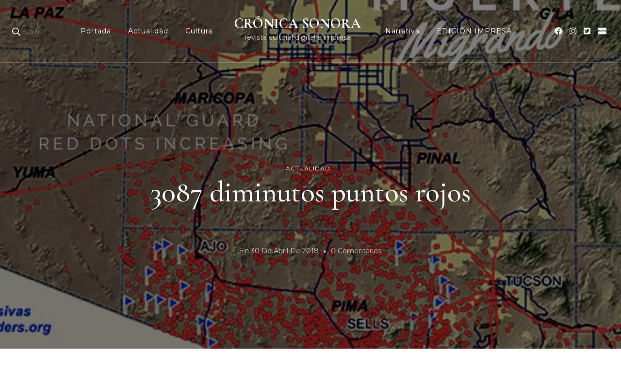

--- FILE ---
content_type: text/html; charset=UTF-8
request_url: https://www.cronicasonora.com/3087-diminutos-puntos-rojos/
body_size: 24207
content:
    <!DOCTYPE html>
    <html lang="es">
    <head itemscope itemtype="http://schema.org/WebSite">
	    <meta charset="UTF-8">
    <meta name="viewport" content="width=device-width, initial-scale=1">
    <link rel="profile" href="http://gmpg.org/xfn/11">
    <title>3087 diminutos puntos rojos &#8211; CRÓNICA SONORA</title>
<meta name='robots' content='max-image-preview:large' />
<link rel='dns-prefetch' href='//stats.wp.com' />
<link rel='dns-prefetch' href='//fonts.googleapis.com' />
<link rel='preconnect' href='//i0.wp.com' />
<link rel='preconnect' href='//c0.wp.com' />
<link rel="alternate" type="application/rss+xml" title="CRÓNICA SONORA &raquo; Feed" href="https://www.cronicasonora.com/feed/" />
<link rel="alternate" type="application/rss+xml" title="CRÓNICA SONORA &raquo; Feed de los comentarios" href="https://www.cronicasonora.com/comments/feed/" />
<link rel="alternate" type="application/rss+xml" title="CRÓNICA SONORA &raquo; Comentario 3087 diminutos puntos rojos del feed" href="https://www.cronicasonora.com/3087-diminutos-puntos-rojos/feed/" />
<script type="text/javascript">
/* <![CDATA[ */
window._wpemojiSettings = {"baseUrl":"https:\/\/s.w.org\/images\/core\/emoji\/15.0.3\/72x72\/","ext":".png","svgUrl":"https:\/\/s.w.org\/images\/core\/emoji\/15.0.3\/svg\/","svgExt":".svg","source":{"concatemoji":"https:\/\/www.cronicasonora.com\/wp-includes\/js\/wp-emoji-release.min.js?ver=6.6.2"}};
/*! This file is auto-generated */
!function(i,n){var o,s,e;function c(e){try{var t={supportTests:e,timestamp:(new Date).valueOf()};sessionStorage.setItem(o,JSON.stringify(t))}catch(e){}}function p(e,t,n){e.clearRect(0,0,e.canvas.width,e.canvas.height),e.fillText(t,0,0);var t=new Uint32Array(e.getImageData(0,0,e.canvas.width,e.canvas.height).data),r=(e.clearRect(0,0,e.canvas.width,e.canvas.height),e.fillText(n,0,0),new Uint32Array(e.getImageData(0,0,e.canvas.width,e.canvas.height).data));return t.every(function(e,t){return e===r[t]})}function u(e,t,n){switch(t){case"flag":return n(e,"\ud83c\udff3\ufe0f\u200d\u26a7\ufe0f","\ud83c\udff3\ufe0f\u200b\u26a7\ufe0f")?!1:!n(e,"\ud83c\uddfa\ud83c\uddf3","\ud83c\uddfa\u200b\ud83c\uddf3")&&!n(e,"\ud83c\udff4\udb40\udc67\udb40\udc62\udb40\udc65\udb40\udc6e\udb40\udc67\udb40\udc7f","\ud83c\udff4\u200b\udb40\udc67\u200b\udb40\udc62\u200b\udb40\udc65\u200b\udb40\udc6e\u200b\udb40\udc67\u200b\udb40\udc7f");case"emoji":return!n(e,"\ud83d\udc26\u200d\u2b1b","\ud83d\udc26\u200b\u2b1b")}return!1}function f(e,t,n){var r="undefined"!=typeof WorkerGlobalScope&&self instanceof WorkerGlobalScope?new OffscreenCanvas(300,150):i.createElement("canvas"),a=r.getContext("2d",{willReadFrequently:!0}),o=(a.textBaseline="top",a.font="600 32px Arial",{});return e.forEach(function(e){o[e]=t(a,e,n)}),o}function t(e){var t=i.createElement("script");t.src=e,t.defer=!0,i.head.appendChild(t)}"undefined"!=typeof Promise&&(o="wpEmojiSettingsSupports",s=["flag","emoji"],n.supports={everything:!0,everythingExceptFlag:!0},e=new Promise(function(e){i.addEventListener("DOMContentLoaded",e,{once:!0})}),new Promise(function(t){var n=function(){try{var e=JSON.parse(sessionStorage.getItem(o));if("object"==typeof e&&"number"==typeof e.timestamp&&(new Date).valueOf()<e.timestamp+604800&&"object"==typeof e.supportTests)return e.supportTests}catch(e){}return null}();if(!n){if("undefined"!=typeof Worker&&"undefined"!=typeof OffscreenCanvas&&"undefined"!=typeof URL&&URL.createObjectURL&&"undefined"!=typeof Blob)try{var e="postMessage("+f.toString()+"("+[JSON.stringify(s),u.toString(),p.toString()].join(",")+"));",r=new Blob([e],{type:"text/javascript"}),a=new Worker(URL.createObjectURL(r),{name:"wpTestEmojiSupports"});return void(a.onmessage=function(e){c(n=e.data),a.terminate(),t(n)})}catch(e){}c(n=f(s,u,p))}t(n)}).then(function(e){for(var t in e)n.supports[t]=e[t],n.supports.everything=n.supports.everything&&n.supports[t],"flag"!==t&&(n.supports.everythingExceptFlag=n.supports.everythingExceptFlag&&n.supports[t]);n.supports.everythingExceptFlag=n.supports.everythingExceptFlag&&!n.supports.flag,n.DOMReady=!1,n.readyCallback=function(){n.DOMReady=!0}}).then(function(){return e}).then(function(){var e;n.supports.everything||(n.readyCallback(),(e=n.source||{}).concatemoji?t(e.concatemoji):e.wpemoji&&e.twemoji&&(t(e.twemoji),t(e.wpemoji)))}))}((window,document),window._wpemojiSettings);
/* ]]> */
</script>
<link rel='stylesheet' id='jetpack_related-posts-css' href='https://c0.wp.com/p/jetpack/14.5/modules/related-posts/related-posts.css' type='text/css' media='all' />
<style id='wp-emoji-styles-inline-css' type='text/css'>

	img.wp-smiley, img.emoji {
		display: inline !important;
		border: none !important;
		box-shadow: none !important;
		height: 1em !important;
		width: 1em !important;
		margin: 0 0.07em !important;
		vertical-align: -0.1em !important;
		background: none !important;
		padding: 0 !important;
	}
</style>
<link rel='stylesheet' id='wp-block-library-css' href='https://c0.wp.com/c/6.6.2/wp-includes/css/dist/block-library/style.min.css' type='text/css' media='all' />
<link rel='stylesheet' id='mediaelement-css' href='https://c0.wp.com/c/6.6.2/wp-includes/js/mediaelement/mediaelementplayer-legacy.min.css' type='text/css' media='all' />
<link rel='stylesheet' id='wp-mediaelement-css' href='https://c0.wp.com/c/6.6.2/wp-includes/js/mediaelement/wp-mediaelement.min.css' type='text/css' media='all' />
<style id='jetpack-sharing-buttons-style-inline-css' type='text/css'>
.jetpack-sharing-buttons__services-list{display:flex;flex-direction:row;flex-wrap:wrap;gap:0;list-style-type:none;margin:5px;padding:0}.jetpack-sharing-buttons__services-list.has-small-icon-size{font-size:12px}.jetpack-sharing-buttons__services-list.has-normal-icon-size{font-size:16px}.jetpack-sharing-buttons__services-list.has-large-icon-size{font-size:24px}.jetpack-sharing-buttons__services-list.has-huge-icon-size{font-size:36px}@media print{.jetpack-sharing-buttons__services-list{display:none!important}}.editor-styles-wrapper .wp-block-jetpack-sharing-buttons{gap:0;padding-inline-start:0}ul.jetpack-sharing-buttons__services-list.has-background{padding:1.25em 2.375em}
</style>
<style id='classic-theme-styles-inline-css' type='text/css'>
/*! This file is auto-generated */
.wp-block-button__link{color:#fff;background-color:#32373c;border-radius:9999px;box-shadow:none;text-decoration:none;padding:calc(.667em + 2px) calc(1.333em + 2px);font-size:1.125em}.wp-block-file__button{background:#32373c;color:#fff;text-decoration:none}
</style>
<style id='global-styles-inline-css' type='text/css'>
:root{--wp--preset--aspect-ratio--square: 1;--wp--preset--aspect-ratio--4-3: 4/3;--wp--preset--aspect-ratio--3-4: 3/4;--wp--preset--aspect-ratio--3-2: 3/2;--wp--preset--aspect-ratio--2-3: 2/3;--wp--preset--aspect-ratio--16-9: 16/9;--wp--preset--aspect-ratio--9-16: 9/16;--wp--preset--color--black: #000000;--wp--preset--color--cyan-bluish-gray: #abb8c3;--wp--preset--color--white: #ffffff;--wp--preset--color--pale-pink: #f78da7;--wp--preset--color--vivid-red: #cf2e2e;--wp--preset--color--luminous-vivid-orange: #ff6900;--wp--preset--color--luminous-vivid-amber: #fcb900;--wp--preset--color--light-green-cyan: #7bdcb5;--wp--preset--color--vivid-green-cyan: #00d084;--wp--preset--color--pale-cyan-blue: #8ed1fc;--wp--preset--color--vivid-cyan-blue: #0693e3;--wp--preset--color--vivid-purple: #9b51e0;--wp--preset--gradient--vivid-cyan-blue-to-vivid-purple: linear-gradient(135deg,rgba(6,147,227,1) 0%,rgb(155,81,224) 100%);--wp--preset--gradient--light-green-cyan-to-vivid-green-cyan: linear-gradient(135deg,rgb(122,220,180) 0%,rgb(0,208,130) 100%);--wp--preset--gradient--luminous-vivid-amber-to-luminous-vivid-orange: linear-gradient(135deg,rgba(252,185,0,1) 0%,rgba(255,105,0,1) 100%);--wp--preset--gradient--luminous-vivid-orange-to-vivid-red: linear-gradient(135deg,rgba(255,105,0,1) 0%,rgb(207,46,46) 100%);--wp--preset--gradient--very-light-gray-to-cyan-bluish-gray: linear-gradient(135deg,rgb(238,238,238) 0%,rgb(169,184,195) 100%);--wp--preset--gradient--cool-to-warm-spectrum: linear-gradient(135deg,rgb(74,234,220) 0%,rgb(151,120,209) 20%,rgb(207,42,186) 40%,rgb(238,44,130) 60%,rgb(251,105,98) 80%,rgb(254,248,76) 100%);--wp--preset--gradient--blush-light-purple: linear-gradient(135deg,rgb(255,206,236) 0%,rgb(152,150,240) 100%);--wp--preset--gradient--blush-bordeaux: linear-gradient(135deg,rgb(254,205,165) 0%,rgb(254,45,45) 50%,rgb(107,0,62) 100%);--wp--preset--gradient--luminous-dusk: linear-gradient(135deg,rgb(255,203,112) 0%,rgb(199,81,192) 50%,rgb(65,88,208) 100%);--wp--preset--gradient--pale-ocean: linear-gradient(135deg,rgb(255,245,203) 0%,rgb(182,227,212) 50%,rgb(51,167,181) 100%);--wp--preset--gradient--electric-grass: linear-gradient(135deg,rgb(202,248,128) 0%,rgb(113,206,126) 100%);--wp--preset--gradient--midnight: linear-gradient(135deg,rgb(2,3,129) 0%,rgb(40,116,252) 100%);--wp--preset--font-size--small: 13px;--wp--preset--font-size--medium: 20px;--wp--preset--font-size--large: 36px;--wp--preset--font-size--x-large: 42px;--wp--preset--spacing--20: 0.44rem;--wp--preset--spacing--30: 0.67rem;--wp--preset--spacing--40: 1rem;--wp--preset--spacing--50: 1.5rem;--wp--preset--spacing--60: 2.25rem;--wp--preset--spacing--70: 3.38rem;--wp--preset--spacing--80: 5.06rem;--wp--preset--shadow--natural: 6px 6px 9px rgba(0, 0, 0, 0.2);--wp--preset--shadow--deep: 12px 12px 50px rgba(0, 0, 0, 0.4);--wp--preset--shadow--sharp: 6px 6px 0px rgba(0, 0, 0, 0.2);--wp--preset--shadow--outlined: 6px 6px 0px -3px rgba(255, 255, 255, 1), 6px 6px rgba(0, 0, 0, 1);--wp--preset--shadow--crisp: 6px 6px 0px rgba(0, 0, 0, 1);}:where(.is-layout-flex){gap: 0.5em;}:where(.is-layout-grid){gap: 0.5em;}body .is-layout-flex{display: flex;}.is-layout-flex{flex-wrap: wrap;align-items: center;}.is-layout-flex > :is(*, div){margin: 0;}body .is-layout-grid{display: grid;}.is-layout-grid > :is(*, div){margin: 0;}:where(.wp-block-columns.is-layout-flex){gap: 2em;}:where(.wp-block-columns.is-layout-grid){gap: 2em;}:where(.wp-block-post-template.is-layout-flex){gap: 1.25em;}:where(.wp-block-post-template.is-layout-grid){gap: 1.25em;}.has-black-color{color: var(--wp--preset--color--black) !important;}.has-cyan-bluish-gray-color{color: var(--wp--preset--color--cyan-bluish-gray) !important;}.has-white-color{color: var(--wp--preset--color--white) !important;}.has-pale-pink-color{color: var(--wp--preset--color--pale-pink) !important;}.has-vivid-red-color{color: var(--wp--preset--color--vivid-red) !important;}.has-luminous-vivid-orange-color{color: var(--wp--preset--color--luminous-vivid-orange) !important;}.has-luminous-vivid-amber-color{color: var(--wp--preset--color--luminous-vivid-amber) !important;}.has-light-green-cyan-color{color: var(--wp--preset--color--light-green-cyan) !important;}.has-vivid-green-cyan-color{color: var(--wp--preset--color--vivid-green-cyan) !important;}.has-pale-cyan-blue-color{color: var(--wp--preset--color--pale-cyan-blue) !important;}.has-vivid-cyan-blue-color{color: var(--wp--preset--color--vivid-cyan-blue) !important;}.has-vivid-purple-color{color: var(--wp--preset--color--vivid-purple) !important;}.has-black-background-color{background-color: var(--wp--preset--color--black) !important;}.has-cyan-bluish-gray-background-color{background-color: var(--wp--preset--color--cyan-bluish-gray) !important;}.has-white-background-color{background-color: var(--wp--preset--color--white) !important;}.has-pale-pink-background-color{background-color: var(--wp--preset--color--pale-pink) !important;}.has-vivid-red-background-color{background-color: var(--wp--preset--color--vivid-red) !important;}.has-luminous-vivid-orange-background-color{background-color: var(--wp--preset--color--luminous-vivid-orange) !important;}.has-luminous-vivid-amber-background-color{background-color: var(--wp--preset--color--luminous-vivid-amber) !important;}.has-light-green-cyan-background-color{background-color: var(--wp--preset--color--light-green-cyan) !important;}.has-vivid-green-cyan-background-color{background-color: var(--wp--preset--color--vivid-green-cyan) !important;}.has-pale-cyan-blue-background-color{background-color: var(--wp--preset--color--pale-cyan-blue) !important;}.has-vivid-cyan-blue-background-color{background-color: var(--wp--preset--color--vivid-cyan-blue) !important;}.has-vivid-purple-background-color{background-color: var(--wp--preset--color--vivid-purple) !important;}.has-black-border-color{border-color: var(--wp--preset--color--black) !important;}.has-cyan-bluish-gray-border-color{border-color: var(--wp--preset--color--cyan-bluish-gray) !important;}.has-white-border-color{border-color: var(--wp--preset--color--white) !important;}.has-pale-pink-border-color{border-color: var(--wp--preset--color--pale-pink) !important;}.has-vivid-red-border-color{border-color: var(--wp--preset--color--vivid-red) !important;}.has-luminous-vivid-orange-border-color{border-color: var(--wp--preset--color--luminous-vivid-orange) !important;}.has-luminous-vivid-amber-border-color{border-color: var(--wp--preset--color--luminous-vivid-amber) !important;}.has-light-green-cyan-border-color{border-color: var(--wp--preset--color--light-green-cyan) !important;}.has-vivid-green-cyan-border-color{border-color: var(--wp--preset--color--vivid-green-cyan) !important;}.has-pale-cyan-blue-border-color{border-color: var(--wp--preset--color--pale-cyan-blue) !important;}.has-vivid-cyan-blue-border-color{border-color: var(--wp--preset--color--vivid-cyan-blue) !important;}.has-vivid-purple-border-color{border-color: var(--wp--preset--color--vivid-purple) !important;}.has-vivid-cyan-blue-to-vivid-purple-gradient-background{background: var(--wp--preset--gradient--vivid-cyan-blue-to-vivid-purple) !important;}.has-light-green-cyan-to-vivid-green-cyan-gradient-background{background: var(--wp--preset--gradient--light-green-cyan-to-vivid-green-cyan) !important;}.has-luminous-vivid-amber-to-luminous-vivid-orange-gradient-background{background: var(--wp--preset--gradient--luminous-vivid-amber-to-luminous-vivid-orange) !important;}.has-luminous-vivid-orange-to-vivid-red-gradient-background{background: var(--wp--preset--gradient--luminous-vivid-orange-to-vivid-red) !important;}.has-very-light-gray-to-cyan-bluish-gray-gradient-background{background: var(--wp--preset--gradient--very-light-gray-to-cyan-bluish-gray) !important;}.has-cool-to-warm-spectrum-gradient-background{background: var(--wp--preset--gradient--cool-to-warm-spectrum) !important;}.has-blush-light-purple-gradient-background{background: var(--wp--preset--gradient--blush-light-purple) !important;}.has-blush-bordeaux-gradient-background{background: var(--wp--preset--gradient--blush-bordeaux) !important;}.has-luminous-dusk-gradient-background{background: var(--wp--preset--gradient--luminous-dusk) !important;}.has-pale-ocean-gradient-background{background: var(--wp--preset--gradient--pale-ocean) !important;}.has-electric-grass-gradient-background{background: var(--wp--preset--gradient--electric-grass) !important;}.has-midnight-gradient-background{background: var(--wp--preset--gradient--midnight) !important;}.has-small-font-size{font-size: var(--wp--preset--font-size--small) !important;}.has-medium-font-size{font-size: var(--wp--preset--font-size--medium) !important;}.has-large-font-size{font-size: var(--wp--preset--font-size--large) !important;}.has-x-large-font-size{font-size: var(--wp--preset--font-size--x-large) !important;}
:where(.wp-block-post-template.is-layout-flex){gap: 1.25em;}:where(.wp-block-post-template.is-layout-grid){gap: 1.25em;}
:where(.wp-block-columns.is-layout-flex){gap: 2em;}:where(.wp-block-columns.is-layout-grid){gap: 2em;}
:root :where(.wp-block-pullquote){font-size: 1.5em;line-height: 1.6;}
</style>
<link rel='stylesheet' id='wpfc-css' href='https://www.cronicasonora.com/wp-content/plugins/gs-facebook-comments/public/css/wpfc-public.css?ver=1.7.3' type='text/css' media='all' />
<link rel='stylesheet' id='owl-carousel-css' href='https://www.cronicasonora.com/wp-content/themes/blossom-travel/css/owl.carousel.min.css?ver=2.3.4' type='text/css' media='all' />
<link rel='stylesheet' id='blossom-travel-google-fonts-css' href='https://fonts.googleapis.com/css?family=Montserrat%3A100%2C200%2C300%2Cregular%2C500%2C600%2C700%2C800%2C900%2C100italic%2C200italic%2C300italic%2Citalic%2C500italic%2C600italic%2C700italic%2C800italic%2C900italic%7CCormorant+Garamond%3A300%2C300italic%2Cregular%2Citalic%2C500%2C500italic%2C600%2C600italic%2C700%2C700italic%7CCormorant+Garamond%3A700' type='text/css' media='all' />
<link rel='stylesheet' id='blossom-travel-css' href='https://www.cronicasonora.com/wp-content/themes/blossom-travel/style.css?ver=1.2.4' type='text/css' media='all' />
<style id='blossom-travel-inline-css' type='text/css'>


	.site-title{
        font-size   : 29px;
        font-family : Cormorant Garamond;
        font-weight : 700;
        font-style  : normal;
    }

	.site-title a{
		color: #ffffff;
	}

	.custom-logo-link img{
	    width: 250px;
	    max-width: 100%;
	}
     
    .content-newsletter .blossomthemes-email-newsletter-wrapper.bg-img:after,
    .widget_blossomthemes_email_newsletter_widget .blossomthemes-email-newsletter-wrapper:after{
        background: rgba(228, 191, 182, 0.8);
    }
    
    /*Typography*/

    body,
    button,
    input,
    select,
    optgroup,
    textarea{
        font-family : Montserrat;        
    }

	.about-section .btn-readmore, 
	.single .content-area .single-travel-essential .section-title, 
	#secondary .widget_blossomtheme_companion_cta_widget .text-holder p, 
	.site-footer .widget_blossomtheme_companion_cta_widget .text-holder p {
		font-family : Montserrat;
	}

	
	section[class*="-section"] .widget .widget-title, 
	.section-title, 
	.banner .banner-caption .entry-title, 
	.banner .item .entry-header .title, 
	.trending-section .widget ul li .entry-header .entry-title, 
	section.about-section .widget .widget-title, 
	.trending-stories-section article .entry-title, 
	.newsletter-section .blossomthemes-email-newsletter-wrapper h3, 
	.widget_bttk_popular_post ul li .entry-header .entry-title, 
	.widget_bttk_pro_recent_post ul li .entry-header .entry-title, 
	.widget_bttk_author_bio .title-holder, 
	.widget-area .widget_blossomthemes_email_newsletter_widget .text-holder h3, 
	.site-footer .widget_blossomthemes_email_newsletter_widget .text-holder h3, 
	body[class*="post-lay-"] .site-main .large-post .entry-title, 
	body[class*="post-lay-"] .site-main article:not(.large-post) .entry-title, 
	.additional-post .section-grid article .entry-title, 
	.single .site-content .page-header .page-title {
		font-family : Cormorant Garamond;
	}
    
    /*Color Scheme*/

    button:hover,
	input[type="button"]:hover,
	input[type="reset"]:hover,
	input[type="submit"]:hover, 
	.widget_archive ul li::before, 
	.widget_categories ul li::before, 
	.widget_pages ul li::before, 
	.widget_meta ul li::before, 
	.widget_recent_comments ul li::before, 
	.widget_recent_entries ul li::before, 
	.widget_nav_menu ul li::before, 
	.comment-form p.form-submit input[type="submit"], 
	.pagination .page-numbers.current, 
	.posts-navigation .nav-links a:hover, 
	#load-posts a.loading, 
	#load-posts a:hover, 
	#load-posts a.disabled, 
	.sticky-t-bar:not(.active) .close, 
	.sticky-bar-content, 
	.main-navigation ul li a:after, 
	.main-navigation ul ul li:hover > a, 
	.main-navigation ul ul li a:hover, 
	.main-navigation ul ul li.current-menu-item > a, 
	.main-navigation ul ul li.current_page_item > a, 
	.main-navigation ul ul li.current-menu-ancestor > a, 
	.main-navigation ul ul li.current_page_ancestor > a, 
	.btn-readmore, 
	.banner-caption .blossomthemes-email-newsletter-wrapper form input[type="submit"]:hover, 
	.slider-two .owl-carousel .owl-nav [class*="owl-"], 
	.slider-five .owl-carousel .owl-nav [class*="owl-"], 
	.trending-section .owl-carousel .owl-nav [class*="owl-"], 
	.widget_bttk_image_text_widget ul li:hover .btn-readmore, 
	.post-thumbnail .social-list li a, 
	.popular-post-section .owl-carousel .owl-nav [class*="owl-"], 
	.trending-post-section .owl-carousel .owl-nav [class*="owl-"], 
	.popular-cat-section .owl-carousel .owl-nav [class*="owl-"], 
	.widget_blossomtheme_companion_cta_widget .btn-cta, 
	.widget_calendar table caption, 
	.tagcloud a, 
	.widget_bttk_author_bio .readmore, 
	.widget_bttk_author_bio .author-socicons li a:hover, 
	.page-template-contact .site-main form input[type="submit"], 
	.single .site-main article .social-list li a, 
	.single-lay-five .site-content .page-header .social-list li a, 
	.single-lay-six .site-content .page-header .social-list li a, 
	.widget_bttk_social_links ul li a:hover, 
	.widget_bttk_posts_category_slider_widget .owl-theme .owl-nav [class*="owl-"]:hover, 
	.widget_bttk_description_widget .social-profile li a, 
	.footer-social .social-list li a:hover svg, 
	.site-footer .widget_bttk_posts_category_slider_widget .owl-carousel .owl-dots .owl-dot.active, 
	.site-footer .widget_bttk_posts_category_slider_widget .owl-carousel .owl-dots .owl-dot:hover, 
	.site-footer .widget_bttk_social_links ul li a:hover, 
	.bttk-itw-holder .owl-stage li, 
	.author-section .author-img, 
	.trending-section .owl-carousel .owl-nav [class*="owl-"].disabled, 
	.trending-section .owl-carousel .owl-nav [class*="owl-"].disabled:hover, 
	.main-navigation ul .sub-menu li:hover > a, 
	.main-navigation ul .sub-menu li a:hover, 
	.main-navigation ul .sub-menu li.current-menu-item > a, 
	.main-navigation ul .sub-menu li.current_page_item > a, 
	.main-navigation ul .sub-menu li.current-menu-ancestor > a, 
	.main-navigation ul .sub-menu li.current_page_ancestor > a {
		background: #e4bfb6;
	}

	.banner-caption .blossomthemes-email-newsletter-wrapper form label input[type="checkbox"]:checked + .check-mark, 
	.feature-category-section .widget_bttk_custom_categories ul li, 
	.widget_search .search-form .search-submit, 
	.error404 .site-main .search-form .search-submit {
		background-color: #e4bfb6;
	}

	.pagination .page-numbers:hover, 
	.pagination .page-numbers.current, 
	.posts-navigation .nav-links a:hover, 
	#load-posts a.loading, 
	#load-posts a:hover, 
	#load-posts a.disabled, 
	.banner-caption .blossomthemes-email-newsletter-wrapper form label input[type="checkbox"]:checked + .check-mark, 
	.post-thumbnail .social-list li a, 
	.widget_blossomtheme_companion_cta_widget .btn-cta, 
	.widget_bttk_author_bio .author-socicons li a:hover, 
	.single .site-main article .social-list li a, 
	.single-lay-five .site-content .page-header .social-list li a, 
	.single-lay-six .site-content .page-header .social-list li a, 
	.site-footer .widget_bttk_posts_category_slider_widget .owl-carousel .owl-dots .owl-dot.active, 
	.site-footer .widget_bttk_posts_category_slider_widget .owl-carousel .owl-dots .owl-dot:hover {
		border-color: #e4bfb6;
	}

	a, a:hover, 
	#secondary .widget ul li a:hover, 
	.site-footer .widget ul li a:hover, 
	.comment-respond .comment-reply-title a:hover, 
	.social-list li a:hover, 
	.header-five .header-t .header-social .social-list li a:hover, 
	.banner .entry-header .entry-title a:hover, 
	.banner .banner-caption .entry-title a:hover, 
	.banner .item .entry-header .title a:hover, 
	.slider-one .entry-header .entry-meta > span a:hover, 
	.slider-two .item .entry-header .entry-title a:hover, 
	.slider-two .item .entry-header span.category a:hover, 
	.slider-three .item .entry-header .entry-title a:hover, 
	.slider-three .item .entry-meta > span a:hover, 
	.slider-four .item .entry-header .entry-title a:hover, 
	.slider-four .item .entry-meta > span a:hover, 
	.slider-five .item-wrap .entry-header .entry-title a:hover, 
	.slider-five .item-wrap .entry-meta > span a:hover, 
	.trending-section li .entry-header span.cat-links a:hover, 
	.trending-section .widget ul li .entry-title a:hover, 
	article .entry-title a:hover, 
	.entry-meta > span a:hover, 
	.entry-footer > span a:hover, 
	.trending-stories-section article:not(.large-post) span.category a, 
	span.category a:hover, 
	article.large-post span.category a:hover, 
	article.large-post .entry-title a:hover, 
	.popular-post-section .widget ul.style-one li .entry-title a:hover, 
	.trending-post-section.style-three article .entry-title a:hover, 
	.popular-cat-section.style-three article .entry-title a:hover, 
	.popular-post-section .widget .style-one .entry-header .cat-links a:hover, 
	.trending-post-section.style-three article .category a:hover, 
	.popular-cat-section.style-three article .category a:hover, 
	#secondary .widget_bttk_popular_post .entry-meta > span a:hover, 
	#secondary .widget_bttk_pro_recent_post .entry-meta > span a:hover, 
	.post-lay-one .site-main article:not(.large-post) span.category a:hover, 
	.post-lay-one .site-main .large-post .entry-footer > span a:hover, 
	.post-lay-one .site-main article:not(.large-post) .btn-readmore:hover, 
	.post-lay-two .site-main article span.category a:hover, 
	.post-lay-two .site-main article .entry-title a:hover, 
	.post-lay-three .site-main article span.category a:hover, 
	.post-lay-five .site-main article .category a:hover, 
	.post-lay-five .site-main article .entry-title a:hover, 
	.single .page-header span.category a:hover, 
	.single .page-header .entry-meta > span a:hover, 
	.single .site-main .article-meta .byline a:hover, 
	.single-lay-four .page-header .meta-info-wrap .byline a:hover, 
	.single-lay-five .page-header .meta-info-wrap .byline a:hover, 
	.single-lay-six .page-header .meta-info-wrap .byline a:hover, 
	.single-lay-four .page-header .meta-info-wrap > span a:hover, 
	.single-lay-five .page-header .meta-info-wrap > span a:hover, 
	.single-lay-six .page-header .meta-info-wrap > span a:hover, 
	.widget_bttk_icon_text_widget .rtc-itw-inner-holder .icon-holder, 
	.widget_blossomthemes_stat_counter_widget .blossomthemes-sc-holder .icon-holder, 
	.footer-social .social-list li a:hover:after, 
	.popular-post-section .widget_bttk_popular_post ul:not(.style-one) li .entry-title a:hover, 
	.header-one .header-social .social-list li a:hover, 
	.shop-section .item h3 a:hover,
	.site-footer .widget_bttk_popular_post .style-three li .entry-header .cat-links a:hover, 
	.site-footer .widget_bttk_pro_recent_post .style-three li .entry-header .cat-links a:hover, 
	.site-footer .widget_bttk_popular_post .style-three li .entry-meta span > a:hover, 
	.site-footer .widget_bttk_pro_recent_post .style-three li .entry-meta span > a:hover, 
	.site-footer .widget_bttk_popular_post .style-three li .entry-header .entry-title a:hover, 
	.site-footer .widget_bttk_pro_recent_post .style-three li .entry-header .entry-title a:hover,
	.entry-content a:hover,
	.entry-summary a:hover,
	.page-content a:hover,
	.comment-content a:hover,
	.widget .textwidget a:hover {
		color: #e4bfb6;
	}

	.header-search .search-toggle:hover svg path {
		fill: #e4bfb6;
	}
    
    blockquote {
		background-image: url( 'data:image/svg+xml; utf-8, <svg xmlns="http://www.w3.org/2000/svg" viewBox="0 0 74 74"><path fill="%23e4bfb6" d="M68.871,47.073A12.886,12.886,0,0,0,56.71,36.191c1.494-5.547,5.121-7.752,9.53-9.032a.515.515,0,0,0,.356-.569l-.711-4.409s-.071-.356-.64-.284C50.024,23.6,39.712,35.2,41.632,49.277,43.41,59.021,51.02,62.79,58.061,61.794a12.968,12.968,0,0,0,10.81-14.722ZM20.3,36.191c1.422-5.547,5.192-7.752,9.53-9.032a.515.515,0,0,0,.356-.569l-.64-4.409s-.071-.356-.64-.284C13.682,23.532,3.441,35.124,5.219,49.206c1.849,9.815,9.53,13.584,16.5,12.588A12.865,12.865,0,0,0,32.458,47.073,12.693,12.693,0,0,0,20.3,36.191Z"></path></svg>' );
	}

	.search .page-header .search-form .search-submit:hover, 
	.search .page-header .search-form .search-submit:active, 
	.search .page-header .search-form .search-submit:focus {
		background-image: url( 'data:image/svg+xml; utf-8, <svg xmlns="http://www.w3.org/2000/svg" viewBox="0 0 512 512"><path fill="%23e4bfb6" d="M505 442.7L405.3 343c-4.5-4.5-10.6-7-17-7H372c27.6-35.3 44-79.7 44-128C416 93.1 322.9 0 208 0S0 93.1 0 208s93.1 208 208 208c48.3 0 92.7-16.4 128-44v16.3c0 6.4 2.5 12.5 7 17l99.7 99.7c9.4 9.4 24.6 9.4 33.9 0l28.3-28.3c9.4-9.4 9.4-24.6.1-34zM208 336c-70.7 0-128-57.2-128-128 0-70.7 57.2-128 128-128 70.7 0 128 57.2 128 128 0 70.7-57.2 128-128 128z"></path></svg>' );
	}

	.widget_bttk_author_bio .title-holder::before {
		background-image: url( 'data:image/svg+xml; utf-8, <svg xmlns="http://www.w3.org/2000/svg" viewBox="0 0 86.268 7.604"><path fill="%23e4bfb6" d="M55.162,0h0a9.129,9.129,0,0,1,6.8,3.073A7,7,0,0,0,67.17,5.44a7,7,0,0,0,5.208-2.367A9.129,9.129,0,0,1,79.182,0h0a9.133,9.133,0,0,1,6.8,3.073,1.082,1.082,0,1,1-1.6,1.455,6.98,6.98,0,0,0-5.2-2.368h0a7.007,7.007,0,0,0-5.208,2.368A9.139,9.139,0,0,1,67.169,7.6a9.14,9.14,0,0,1-6.805-3.075,6.989,6.989,0,0,0-5.2-2.368h-.005a7,7,0,0,0-5.21,2.368A9.142,9.142,0,0,1,43.144,7.6a9.14,9.14,0,0,1-6.805-3.075,7.069,7.069,0,0,0-10.42,0A9.149,9.149,0,0,1,19.109,7.6h0A9.145,9.145,0,0,1,12.3,4.528,6.984,6.984,0,0,0,7.092,2.16h0A7,7,0,0,0,1.882,4.528a1.081,1.081,0,1,1-1.6-1.455A9.137,9.137,0,0,1,7.09,0h0A9.145,9.145,0,0,1,13.9,3.073a6.985,6.985,0,0,0,5.2,2.367h0a7.012,7.012,0,0,0,5.213-2.367,9.275,9.275,0,0,1,13.612,0,7.01,7.01,0,0,0,5.21,2.367,7,7,0,0,0,5.21-2.367A9.146,9.146,0,0,1,55.162,0"></path></svg>' );
	}

	.comment-body .reply .comment-reply-link:hover:before {
		background-image: url( 'data:image/svg+xml; utf-8, <svg xmlns="http://www.w3.org/2000/svg" viewBox="0 0 18 15"><path fill="%23e4bfb6" d="M934,147.2a11.941,11.941,0,0,1,7.5,3.7,16.063,16.063,0,0,1,3.5,7.3c-2.4-3.4-6.1-5.1-11-5.1v4.1l-7-7,7-7Z" transform="translate(-927 -143.2)"/></svg>' );
	}

	.instagram-section .profile-link::after {
		background-image: url( 'data:image/svg+xml; utf-8, <svg xmlns="http://www.w3.org/2000/svg" viewBox="0 0 192 512"><path fill="%23e4bfb6" d="M0 384.662V127.338c0-17.818 21.543-26.741 34.142-14.142l128.662 128.662c7.81 7.81 7.81 20.474 0 28.284L34.142 398.804C21.543 411.404 0 402.48 0 384.662z"></path></svg>' );
	}

	.widget-area .widget_blossomthemes_email_newsletter_widget .text-holder h3::after, 
	.site-footer .widget_blossomthemes_email_newsletter_widget .text-holder h3::after {
		background-image: url( 'data:image/svg+xml; utf-8, <svg xmlns="http://www.w3.org/2000/svg" viewBox="0 0 86.268 7.604"><path fill="%23e4bfb6" d="M55.162,0h0a9.129,9.129,0,0,1,6.8,3.073A7,7,0,0,0,67.17,5.44a7,7,0,0,0,5.208-2.367A9.129,9.129,0,0,1,79.182,0h0a9.133,9.133,0,0,1,6.8,3.073,1.082,1.082,0,1,1-1.6,1.455,6.98,6.98,0,0,0-5.2-2.368h0a7.007,7.007,0,0,0-5.208,2.368A9.139,9.139,0,0,1,67.169,7.6a9.14,9.14,0,0,1-6.805-3.075,6.989,6.989,0,0,0-5.2-2.368h-.005a7,7,0,0,0-5.21,2.368A9.142,9.142,0,0,1,43.144,7.6a9.14,9.14,0,0,1-6.805-3.075,7.069,7.069,0,0,0-10.42,0A9.149,9.149,0,0,1,19.109,7.6h0A9.145,9.145,0,0,1,12.3,4.528,6.984,6.984,0,0,0,7.092,2.16h0A7,7,0,0,0,1.882,4.528a1.081,1.081,0,1,1-1.6-1.455A9.137,9.137,0,0,1,7.09,0h0A9.145,9.145,0,0,1,13.9,3.073a6.985,6.985,0,0,0,5.2,2.367h0a7.012,7.012,0,0,0,5.213-2.367,9.275,9.275,0,0,1,13.612,0,7.01,7.01,0,0,0,5.21,2.367,7,7,0,0,0,5.21-2.367A9.146,9.146,0,0,1,55.162,0"></path></svg>' );
	}


	/*Secondary color*/
	.comment-form p.form-submit input[type="submit"]:hover, 
	.sticky-t-bar .btn-readmore, 
	.sticky-t-bar .btn-readmore:hover, 
	.header-five .header-t, 
	.btn-readmore:hover, 
	.slider-two .owl-carousel .owl-nav [class*="owl-"]:hover, 
	.slider-two .owl-carousel .owl-nav [class*="owl-"].disabled, 
	.slider-five .owl-carousel .owl-nav [class*="owl-"]:hover, 
	.slider-five .owl-carousel .owl-nav [class*="owl-"].disabled, 
	.trending-section .owl-carousel .owl-nav [class*="owl-"]:hover,  
	.popular-post-section .owl-stage-outer .owl-item, 
	.trending-post-section.style-three .owl-stage-outer .owl-item, 
	.popular-cat-section.style-three .owl-stage-outer .owl-item, 
	.popular-post-section .widget ul.style-one li, 
	.trending-post-section.style-three article, 
	.popular-cat-section.style-three article, 
	.widget_blossomtheme_companion_cta_widget .btn-cta:hover, 
	.tagcloud a:hover, 
	.widget_bttk_author_bio .readmore:hover, 
	.widget_bttk_contact_social_links ul.social-networks li a:hover, 
	.author-section .social-list li a:hover, 
	body.single:not(.single-lay-one) .site-header.header-one, 
	.widget_bttk_description_widget .social-profile li a:hover {
		background: #d18f7f;
	}

	.comment-respond .comment-form p.comment-form-cookies-consent input[type="checkbox"]:checked + label::before, 
	.widget_search .search-form .search-submit:hover, 
	.widget_search .search-form .search-submit:active, 
	.widget_search .search-form .search-submit:focus, 
	.error404 .site-main .search-form .search-submit:hover, 
	.error404 .site-main .search-form .search-submit:active, 
	.error404 .site-main .search-form .search-submit:focus {
		background-color: #d18f7f;
	}

	.comment-respond .comment-form p.comment-form-cookies-consent input[type="checkbox"]:checked + label::before, 
	.widget_blossomtheme_companion_cta_widget .btn-cta:hover, 
	.widget_bttk_contact_social_links ul.social-networks li a, 
	.author-section .social-list li a:hover {
		border-color: #d18f7f;
	}

	.breadcrumb-wrapper .current, 
	.breadcrumb-wrapper a:hover, 
	.page-header .breadcrumb-wrapper a:hover, 
	.comment-author a:hover, 
	.comment-metadata a:hover, 
	.comment-body .reply .comment-reply-link:hover, 
	.comment-respond .comment-reply-title a, 
	.post-navigation .nav-links a:hover .post-title, 
	.slider-two .item .entry-header span.category a, 
	.trending-section li .entry-header span.cat-links a, 
	.shop-section .item .price, 
	span.category a, .instagram-section .profile-link:hover, 
	.widget_bttk_contact_social_links ul.contact-list li svg, 
	.widget_bttk_contact_social_links ul li a:hover, 
	.widget_bttk_contact_social_links ul.social-networks li a, 
	.post-lay-one .site-main article:not(.large-post) span.category a, 
	.post-lay-one .site-main article:not(.large-post) .btn-readmore > svg, 
	.post-lay-three .site-main article span.category a, 
	.post-lay-three .site-main article .entry-footer .button-wrap .btn-readmore:hover, 
	.post-lay-four .site-main article .entry-footer .button-wrap .btn-readmore:hover, 
	.post-lay-three .site-main article .entry-footer .button-wrap .btn-readmore > svg, 
	.post-lay-four .site-main article .entry-footer .button-wrap .btn-readmore > svg, 
	.error-num, .additional-post article .entry-footer .btn-readmore:hover, 
	.additional-post article .entry-footer .btn-readmore svg, 
	.single .site-main .entry-footer > span.cat-tags a:hover, 
	.single-lay-four .page-header span.category a, 
	.single-lay-five .page-header span.category a, 
	.single-lay-six .page-header span.category a {
		color: #d18f7f;
	}

	.main-navigation ul .sub-menu li a {
		border-bottom-color: rgba(228, 191, 182, 0.15);
	}

	.header-four .header-t, 
	section.featured-section, 
	section.feature-category-section, 
	section.explore-destination-section {
		background: rgba(228, 191, 182, 0.1);
	}

	.widget-area .widget_blossomthemes_email_newsletter_widget input[type="submit"], 
	.site-footer .widget_blossomthemes_email_newsletter_widget input[type="submit"], 
	#secondary .widget_bttk_custom_categories ul li .post-count, 
	.site-footer .widget_bttk_custom_categories ul li .post-count {
		background: rgba(228, 191, 182, 0.75);
	}

	#secondary .widget_bttk_custom_categories ul li a:hover .post-count, 
	#secondary .widget_bttk_custom_categories ul li a:hover:focus .post-count, 
	.site-footer .widget_bttk_custom_categories ul li a:hover .post-count, 
	.site-footer .widget_bttk_custom_categories ul li a:hover:focus .post-count {
	    background: rgba(228, 191, 182, 0.85);
	}

	.widget-area .widget_blossomthemes_email_newsletter_widget input[type="submit"]:hover, 
	.widget-area .widget_blossomthemes_email_newsletter_widget input[type="submit"]:active, 
	.widget-area .widget_blossomthemes_email_newsletter_widget input[type="submit"]:focus, 
	.site-footer .widget_blossomthemes_email_newsletter_widget input[type="submit"]:hover, 
	.site-footer .widget_blossomthemes_email_newsletter_widget input[type="submit"]:active, 
	.site-footer .widget_blossomthemes_email_newsletter_widget input[type="submit"]:focus {
		background: rgba(228, 191, 182, 0.9);
	}

	.top-bar {
		background: rgba(228, 191, 182, 0.25);;
	}

	@media screen and (max-width: 1024px) {
		.responsive-nav .search-form .search-submit {
			background-color: #e4bfb6;
		}

		button.toggle-btn:hover .toggle-bar {
			background: #d18f7f;
		}

		.responsive-nav .search-form .search-submit:hover, 
		.responsive-nav .search-form .search-submit:active, 
		.responsive-nav .search-form .search-submit:focus {
			background-color: #d18f7f;
		}

		.main-navigation ul li:hover > a, 
		.main-navigation ul li a:hover, 
		.main-navigation ul li.current-menu-item > a, 
		.main-navigation ul li.current_page_item > a, 
		.main-navigation ul li.current-menu-ancestor > a, 
		.main-navigation ul li.current_page_ancestor > a {
			color: #d18f7f;
		}
	}

	@media screen and (max-width: 767px) {
		.banner-caption {
			background: rgba(209, 143, 127, 0.2);
		}
		.slider-five .owl-carousel .owl-dots .owl-dot {
			background: #e4bfb6;
		}

		.slider-five .owl-carousel .owl-dots .owl-dot, 
		.slider-five .owl-carousel .owl-dots .owl-dot.active {
			border-color: #e4bfb6;
		}

		section[class*="-section"] .widget .widget-title::after, 
		.section-title::after {
			background-image: url( 'data:image/svg+xml; utf-8, <svg xmlns="http://www.w3.org/2000/svg" viewBox="0 0 86.268 7.604"><path fill="%23e4bfb6" d="M55.162,0h0a9.129,9.129,0,0,1,6.8,3.073A7,7,0,0,0,67.17,5.44a7,7,0,0,0,5.208-2.367A9.129,9.129,0,0,1,79.182,0h0a9.133,9.133,0,0,1,6.8,3.073,1.082,1.082,0,1,1-1.6,1.455,6.98,6.98,0,0,0-5.2-2.368h0a7.007,7.007,0,0,0-5.208,2.368A9.139,9.139,0,0,1,67.169,7.6a9.14,9.14,0,0,1-6.805-3.075,6.989,6.989,0,0,0-5.2-2.368h-.005a7,7,0,0,0-5.21,2.368A9.142,9.142,0,0,1,43.144,7.6a9.14,9.14,0,0,1-6.805-3.075,7.069,7.069,0,0,0-10.42,0A9.149,9.149,0,0,1,19.109,7.6h0A9.145,9.145,0,0,1,12.3,4.528,6.984,6.984,0,0,0,7.092,2.16h0A7,7,0,0,0,1.882,4.528a1.081,1.081,0,1,1-1.6-1.455A9.137,9.137,0,0,1,7.09,0h0A9.145,9.145,0,0,1,13.9,3.073a6.985,6.985,0,0,0,5.2,2.367h0a7.012,7.012,0,0,0,5.213-2.367,9.275,9.275,0,0,1,13.612,0,7.01,7.01,0,0,0,5.21,2.367,7,7,0,0,0,5.21-2.367A9.146,9.146,0,0,1,55.162,0"></path></svg>' );
		}

		.newsletter-section .blossomthemes-email-newsletter-wrapper h3::after {
			background-image: url( 'data:image/svg+xml; utf-8, <svg xmlns="http://www.w3.org/2000/svg" viewBox="0 0 86.268 7.604"><path fill="%23e4bfb6" d="M55.162,0h0a9.129,9.129,0,0,1,6.8,3.073A7,7,0,0,0,67.17,5.44a7,7,0,0,0,5.208-2.367A9.129,9.129,0,0,1,79.182,0h0a9.133,9.133,0,0,1,6.8,3.073,1.082,1.082,0,1,1-1.6,1.455,6.98,6.98,0,0,0-5.2-2.368h0a7.007,7.007,0,0,0-5.208,2.368A9.139,9.139,0,0,1,67.169,7.6a9.14,9.14,0,0,1-6.805-3.075,6.989,6.989,0,0,0-5.2-2.368h-.005a7,7,0,0,0-5.21,2.368A9.142,9.142,0,0,1,43.144,7.6a9.14,9.14,0,0,1-6.805-3.075,7.069,7.069,0,0,0-10.42,0A9.149,9.149,0,0,1,19.109,7.6h0A9.145,9.145,0,0,1,12.3,4.528,6.984,6.984,0,0,0,7.092,2.16h0A7,7,0,0,0,1.882,4.528a1.081,1.081,0,1,1-1.6-1.455A9.137,9.137,0,0,1,7.09,0h0A9.145,9.145,0,0,1,13.9,3.073a6.985,6.985,0,0,0,5.2,2.367h0a7.012,7.012,0,0,0,5.213-2.367,9.275,9.275,0,0,1,13.612,0,7.01,7.01,0,0,0,5.21,2.367,7,7,0,0,0,5.21-2.367A9.146,9.146,0,0,1,55.162,0"></path></svg>' );
		}
	}
</style>
<link rel='stylesheet' id='sharedaddy-css' href='https://c0.wp.com/p/jetpack/14.5/modules/sharedaddy/sharing.css' type='text/css' media='all' />
<link rel='stylesheet' id='social-logos-css' href='https://c0.wp.com/p/jetpack/14.5/_inc/social-logos/social-logos.min.css' type='text/css' media='all' />
<script type="text/javascript" id="jetpack_related-posts-js-extra">
/* <![CDATA[ */
var related_posts_js_options = {"post_heading":"h4"};
/* ]]> */
</script>
<script type="text/javascript" src="https://c0.wp.com/p/jetpack/14.5/_inc/build/related-posts/related-posts.min.js" id="jetpack_related-posts-js"></script>
<script type="text/javascript" src="https://c0.wp.com/c/6.6.2/wp-includes/js/jquery/jquery.min.js" id="jquery-core-js"></script>
<script type="text/javascript" src="https://c0.wp.com/c/6.6.2/wp-includes/js/jquery/jquery-migrate.min.js" id="jquery-migrate-js"></script>
<script type="text/javascript" src="https://www.cronicasonora.com/wp-content/plugins/gs-facebook-comments/public/js/wpfc-public.js?ver=1.7.3" id="wpfc-js"></script>
<link rel="https://api.w.org/" href="https://www.cronicasonora.com/wp-json/" /><link rel="alternate" title="JSON" type="application/json" href="https://www.cronicasonora.com/wp-json/wp/v2/posts/14224" /><link rel="EditURI" type="application/rsd+xml" title="RSD" href="https://www.cronicasonora.com/xmlrpc.php?rsd" />
<meta name="generator" content="WordPress 6.6.2" />
<link rel="canonical" href="https://www.cronicasonora.com/3087-diminutos-puntos-rojos/" />
<link rel='shortlink' href='https://www.cronicasonora.com/?p=14224' />
<link rel="alternate" title="oEmbed (JSON)" type="application/json+oembed" href="https://www.cronicasonora.com/wp-json/oembed/1.0/embed?url=https%3A%2F%2Fwww.cronicasonora.com%2F3087-diminutos-puntos-rojos%2F" />
<link rel="alternate" title="oEmbed (XML)" type="text/xml+oembed" href="https://www.cronicasonora.com/wp-json/oembed/1.0/embed?url=https%3A%2F%2Fwww.cronicasonora.com%2F3087-diminutos-puntos-rojos%2F&#038;format=xml" />
	<style>img#wpstats{display:none}</style>
		<link rel="pingback" href="https://www.cronicasonora.com/xmlrpc.php"><style type="text/css">.recentcomments a{display:inline !important;padding:0 !important;margin:0 !important;}</style>
<!-- Jetpack Open Graph Tags -->
<meta property="og:type" content="article" />
<meta property="og:title" content="3087 diminutos puntos rojos" />
<meta property="og:url" content="https://www.cronicasonora.com/3087-diminutos-puntos-rojos/" />
<meta property="og:description" content="Asentado el polvo que levantó la guerra a sombrerazos protagonizada por la Casa Blanca y Los Pinos, por motivo del envío de la Guardia Nacional a la frontera con nuestro país, los sonorenses nos pr…" />
<meta property="article:published_time" content="2018-04-30T10:00:36+00:00" />
<meta property="article:modified_time" content="2018-04-30T13:01:33+00:00" />
<meta property="og:site_name" content="CRÓNICA SONORA" />
<meta property="og:image" content="https://i0.wp.com/www.cronicasonora.com/wp-content/uploads/2018/04/IMG_0734.jpg?fit=1140%2C956&#038;ssl=1" />
<meta property="og:image:width" content="1140" />
<meta property="og:image:height" content="956" />
<meta property="og:image:alt" content="" />
<meta property="og:locale" content="es_ES" />
<meta name="twitter:text:title" content="3087 diminutos puntos rojos" />
<meta name="twitter:image" content="https://i0.wp.com/www.cronicasonora.com/wp-content/uploads/2018/04/IMG_0734.jpg?fit=1140%2C956&#038;ssl=1&#038;w=640" />
<meta name="twitter:card" content="summary_large_image" />

<!-- End Jetpack Open Graph Tags -->
<link rel="icon" href="https://i0.wp.com/www.cronicasonora.com/wp-content/uploads/2021/06/cropped-logo-Cronica-Sonora.jpg?fit=32%2C32&#038;ssl=1" sizes="32x32" />
<link rel="icon" href="https://i0.wp.com/www.cronicasonora.com/wp-content/uploads/2021/06/cropped-logo-Cronica-Sonora.jpg?fit=192%2C192&#038;ssl=1" sizes="192x192" />
<link rel="apple-touch-icon" href="https://i0.wp.com/www.cronicasonora.com/wp-content/uploads/2021/06/cropped-logo-Cronica-Sonora.jpg?fit=180%2C180&#038;ssl=1" />
<meta name="msapplication-TileImage" content="https://i0.wp.com/www.cronicasonora.com/wp-content/uploads/2021/06/cropped-logo-Cronica-Sonora.jpg?fit=270%2C270&#038;ssl=1" />
</head>

<body class="post-template-default single single-post postid-14224 single-format-standard rightsidebar single-lay-one underline" itemscope itemtype="http://schema.org/WebPage">

    <div id="page" class="site">
    <a class="skip-link" href="#content">Saltar al contenido</a>
    
<header id="masthead" class="site-header header-one" itemscope itemtype="http://schema.org/WPHeader">
	<div class="container">
		<div class="header-search">
			    
    <button class="search-toggle" data-toggle-target=".search-modal" data-toggle-body-class="showing-search-modal" data-set-focus=".search-modal .search-field" aria-expanded="false">
        <svg aria-hidden="true" data-prefix="far" data-icon="search" role="img" xmlns="http://www.w3.org/2000/svg" viewBox="0 0 512 512" class="svg-inline--fa fa-search fa-w-16 fa-9x"><path fill="currentColor" d="M508.5 468.9L387.1 347.5c-2.3-2.3-5.3-3.5-8.5-3.5h-13.2c31.5-36.5 50.6-84 50.6-136C416 93.1 322.9 0 208 0S0 93.1 0 208s93.1 208 208 208c52 0 99.5-19.1 136-50.6v13.2c0 3.2 1.3 6.2 3.5 8.5l121.4 121.4c4.7 4.7 12.3 4.7 17 0l22.6-22.6c4.7-4.7 4.7-12.3 0-17zM208 368c-88.4 0-160-71.6-160-160S119.6 48 208 48s160 71.6 160 160-71.6 160-160 160z" class=""></path></svg>
        <span class="search-title">Buscar</span>
    </button>
    <div class="header-search-wrap search-modal cover-modal" data-modal-target-string=".search-modal">
        <div class="header-search-inner-wrap">
            <form role="search" method="get" class="search-form" action="https://www.cronicasonora.com/">
				<label>
					<span class="screen-reader-text">Buscar:</span>
					<input type="search" class="search-field" placeholder="Buscar &hellip;" value="" name="s" />
				</label>
				<input type="submit" class="search-submit" value="Buscar" />
			</form> 
            <button class="close" data-toggle-target=".search-modal" data-toggle-body-class="showing-search-modal" data-set-focus=".search-modal .search-field" aria-expanded="false"></button>
        </div>
    </div>
    		</div>
		<div class="header-social">
			        <ul class="social-list">
        	                <li>
                    <a href="https://www.facebook.com/profile.php?id=100040249697505" target="_blank" rel="nofollow noopener">
                        <i class="fab fa-facebook"></i>
                    </a>
                </li>                              
                                <li>
                    <a href="https://www.instagram.com/cronicasonora/" target="_blank" rel="nofollow noopener">
                        <i class="fab fa-instagram"></i>
                    </a>
                </li>                              
                                <li>
                    <a href="https://twitter.com/Cronica_Sonora" target="_blank" rel="nofollow noopener">
                        <i class="fab fa-twitter-square"></i>
                    </a>
                </li>                              
                                <li>
                    <a href="https://www.paypal.com/donate/?hosted_button_id=W8AJXHPYK774J" target="_blank" rel="nofollow noopener">
                        <i class="fab fa-cc-paypal"></i>
                    </a>
                </li>                              
                    	</ul>
        		</div>
		<div class="logo-menu-wrap">
			        <div class="site-branding" itemscope itemtype="http://schema.org/Organization">
    		                    <p class="site-title" itemprop="name"><a href="https://www.cronicasonora.com/" rel="home" itemprop="url">CRÓNICA SONORA</a></p>
                                    <p class="site-description" itemprop="description">revista cultural digital e impresa</p>
                    	</div>    
    			<nav id="site-navigation" class="main-navigation" role="navigation" itemscope itemtype="http://schema.org/SiteNavigationElement">
	            <button class="toggle-btn" data-toggle-target=".main-menu-modal" data-toggle-body-class="showing-main-menu-modal" aria-expanded="false" data-set-focus=".close-main-nav-toggle">
	                <span class="toggle-bar"></span>
	                <span class="toggle-bar"></span>
	                <span class="toggle-bar"></span>
	            </button>
				<div class="menu-principal-container"><ul id="primary-menu" class="nav-menu"><li id="menu-item-404" class="menu-item menu-item-type-custom menu-item-object-custom menu-item-404"><a href="https://cronicasonora.com">Portada</a></li>
<li id="menu-item-405" class="menu-item menu-item-type-taxonomy menu-item-object-category current-post-ancestor current-menu-parent current-post-parent menu-item-405"><a href="https://www.cronicasonora.com/category/actualidad/">Actualidad</a></li>
<li id="menu-item-354" class="menu-item menu-item-type-taxonomy menu-item-object-category menu-item-354"><a href="https://www.cronicasonora.com/category/cultura/">Cultura</a></li>
<li id="menu-item-622" class="menu-item menu-item-type-taxonomy menu-item-object-category menu-item-622"><a href="https://www.cronicasonora.com/category/narrativa/">Narrativa</a></li>
<li id="menu-item-407" class="menu-item menu-item-type-post_type menu-item-object-page menu-item-407"><a href="https://www.cronicasonora.com/amigos-de-cronica/">EDICIÓN IMPRESA</a></li>
</ul></div>	    	</nav><!-- #site-navigation -->
		</div>
	</div>
</header>    <div class="responsive-nav">
            	<nav id="site-navigation" class="main-navigation" role="navigation" itemscope itemtype="http://schema.org/SiteNavigationElement">
            <div class="primary-menu-list main-menu-modal cover-modal" data-modal-target-string=".main-menu-modal">
                <button class="btn-close-menu close-main-nav-toggle" data-toggle-target=".main-menu-modal" data-toggle-body-class="showing-main-menu-modal" aria-expanded="false" data-set-focus=".main-menu-modal"><span></span></button>
                <div class="mobile-menu" aria-label="Móvil">
                    <div class="menu-principal-container"><ul id="primary-menu" class="nav-menu main-menu-modal"><li class="menu-item menu-item-type-custom menu-item-object-custom menu-item-404"><a href="https://cronicasonora.com">Portada</a></li>
<li class="menu-item menu-item-type-taxonomy menu-item-object-category current-post-ancestor current-menu-parent current-post-parent menu-item-405"><a href="https://www.cronicasonora.com/category/actualidad/">Actualidad</a></li>
<li class="menu-item menu-item-type-taxonomy menu-item-object-category menu-item-354"><a href="https://www.cronicasonora.com/category/cultura/">Cultura</a></li>
<li class="menu-item menu-item-type-taxonomy menu-item-object-category menu-item-622"><a href="https://www.cronicasonora.com/category/narrativa/">Narrativa</a></li>
<li class="menu-item menu-item-type-post_type menu-item-object-page menu-item-407"><a href="https://www.cronicasonora.com/amigos-de-cronica/">EDICIÓN IMPRESA</a></li>
</ul></div>                </div>
            </div>
    	</nav><!-- #site-navigation -->
            <div class="search-form-wrap">
            <form role="search" method="get" class="search-form" action="https://www.cronicasonora.com/">
				<label>
					<span class="screen-reader-text">Buscar:</span>
					<input type="search" class="search-field" placeholder="Buscar &hellip;" value="" name="s" />
				</label>
				<input type="submit" class="search-submit" value="Buscar" />
			</form>        </div>
        <div class="header-social">
                    <ul class="social-list">
        	                <li>
                    <a href="https://www.facebook.com/profile.php?id=100040249697505" target="_blank" rel="nofollow noopener">
                        <i class="fab fa-facebook"></i>
                    </a>
                </li>                              
                                <li>
                    <a href="https://www.instagram.com/cronicasonora/" target="_blank" rel="nofollow noopener">
                        <i class="fab fa-instagram"></i>
                    </a>
                </li>                              
                                <li>
                    <a href="https://twitter.com/Cronica_Sonora" target="_blank" rel="nofollow noopener">
                        <i class="fab fa-twitter-square"></i>
                    </a>
                </li>                              
                                <li>
                    <a href="https://www.paypal.com/donate/?hosted_button_id=W8AJXHPYK774J" target="_blank" rel="nofollow noopener">
                        <i class="fab fa-cc-paypal"></i>
                    </a>
                </li>                              
                    	</ul>
                </div>

    </div><!-- .responsive-nav-->
            <div id="content" class="site-content"> 
                            <header class="page-header" style="background-image: url( 'https://i0.wp.com/www.cronicasonora.com/wp-content/uploads/2018/04/IMG_0734.jpg?resize=1140%2C843&#038;ssl=1' );">
                    <div class="container">
                        <span class="category" itemprop="about"><a href="https://www.cronicasonora.com/category/actualidad/" rel="category tag">Actualidad</a></span><h1 class="page-title">3087 diminutos puntos rojos</h1><div class="entry-meta"><span class="posted-on">en  <a href="https://www.cronicasonora.com/3087-diminutos-puntos-rojos/" rel="bookmark"><time class="entry-date published" datetime="2018-04-30T03:00:36-07:00" itemprop="datePublished">30 de abril de 2018</time><time class="updated" datetime="2018-04-30T06:01:33-07:00" itemprop="dateModified">30 de abril de 2018</time></a></span><span class="comments"><a href="https://www.cronicasonora.com/3087-diminutos-puntos-rojos/#respond">0 comentarios<span class="screen-reader-text"> en 3087 diminutos puntos rojos</span></a></span></div>                    </div>
                </header><!-- .page-header -->
                    <div class="top-bar">
            <div class="container">
            <div class="breadcrumb-wrapper"><div class="container" >
                <div id="crumbs" itemscope itemtype="http://schema.org/BreadcrumbList"> 
                    <span itemprop="itemListElement" itemscope itemtype="http://schema.org/ListItem">
                        <a itemprop="item" href="https://www.cronicasonora.com"><span itemprop="name">Inicio</span></a>
                        <meta itemprop="position" content="1" />
                        <span class="separator"><i class="fa fa-angle-right"></i></span>
                    </span> <span itemprop="itemListElement" itemscope itemtype="http://schema.org/ListItem"><a itemprop="item" href="https://www.cronicasonora.com/category/actualidad/"><span itemprop="name">Actualidad </span></a><meta itemprop="position" content="2" /><span class="separator"><i class="fa fa-angle-right"></i></span></span> <span class="current" itemprop="itemListElement" itemscope itemtype="http://schema.org/ListItem"><a itemprop="item" href="https://www.cronicasonora.com/3087-diminutos-puntos-rojos/"><span itemprop="name">3087 diminutos puntos rojos</span></a><meta itemprop="position" content="3" /></span></div></div></div><!-- .breadcrumb-wrapper -->            </div>
        </div>   
                    <div class="container">
                
	<div id="primary" class="content-area">
		<main id="main" class="site-main">

    		
<article id="post-14224" class="post-14224 post type-post status-publish format-standard has-post-thumbnail hentry category-actualidad tag-gringolandia tag-idiosincrasia-sonorense tag-migrantes">
	<div class="article-meta"><span class="byline" itemprop="author" itemscope itemtype="https://schema.org/Person">por <span itemprop="name" class="author"><a class="url fn n" href="https://www.cronicasonora.com/author/aaron-grageda/" itemprop="url"><img alt='' src='https://secure.gravatar.com/avatar/91aabaed08db6ca486fbcc0bf253b9b3?s=180&#038;d=blank&#038;r=g' srcset='https://secure.gravatar.com/avatar/91aabaed08db6ca486fbcc0bf253b9b3?s=360&#038;d=blank&#038;r=g 2x' class='avatar avatar-180 photo' height='180' width='180' decoding='async'/>Aarón Grageda</a></span></span></div>    <div class="entry-content" itemprop="text">
		<p>Asentado el polvo que levantó la guerra a sombrerazos protagonizada por la Casa Blanca y Los Pinos, por motivo del envío de la Guardia Nacional a la frontera con nuestro país, los sonorenses nos preguntamos qué significa ese despliegue de tropas para nosotros, los habitantes de este estado.</p>
<p>La respuesta es mucho, aunque vista estrictamente desde nuestro interés como sonorenses pudiera no interpretarse así. Veámoslo en perspectiva.</p>
<p>El envío de la Guardia Nacional a la frontera con México tiene dos antecedentes recientes en 2006 y 2010, durante los gobiernos de Bush hijo y de Barak Obama. Dicho en pocas palabras, no es asunto nuevo.</p>
<p>Si bien las tropas que forman parte de estas operaciones no portan armas, están entrenadas como militares y sirven de vigilantes y auxiliares de la patrulla fronteriza, empleando en sus operaciones la mayor tecnología disponible para “cazar” migrantes ilegales. Aquí es precisamente donde surge el problema:</p>
<p>Según Humane Borders, una asociación civil que lleva el recuento de los decesos de migrantes en la frontera, el mayor número de muertos se ha dado cuando la presencia de la Guardia Nacional obliga a los migrantes a cruzar, no ya rodeando las ciudades, donde se asientan los militares, sino por lo más crudo del desierto. Entre Yuma y El Sásabe.</p>
<p>De acuerdo con esta organización, del 2000 al 2016 se contabilizaron 3087 muertes en la frontera por ese motivo. Un promedio de 192 decesos por año. Ellos se ilustran sobre un mapa de la frontera, detallando el lugar donde se hallaron los cuerpos, marcados con diminutos puntos rojos.</p>
<p>El envío de las 338 tropas de la Guardia Nacional a Arizona significa reforzar esa estadística de muerte. Es una acción, al menos, que va en contra los Derechos Humanos.</p>
<p>Como sonorenses que cruzamos con visa poco o casi nada significa el establecimiento en la frontera de la Guardia Nacional. No obstante, como seres humanos ninguna muerte nos debe ser ajena. No importa si es de compatriotas del centro del país o de Centro América.</p>
<p style="text-align: center;"><strong>Por <a href="https://www.facebook.com/aaron.gragedabustamante" target="_blank" rel="noopener">Aarón Grageda Bustamante</a></strong></p>
<p style="text-align: center;">En portada, mapa by <a href="https://humaneborders.org/wp-content/uploads/poster-pdf/deathpostercumulative_2016_eoy_letter.pdf" target="_blank" rel="noopener">Human Borders</a></p>
<p><img data-recalc-dims="1" fetchpriority="high" decoding="async" data-attachment-id="14226" data-permalink="https://www.cronicasonora.com/3087-diminutos-puntos-rojos/img_0734/" data-orig-file="https://i0.wp.com/www.cronicasonora.com/wp-content/uploads/2018/04/IMG_0734.jpg?fit=1140%2C956&amp;ssl=1" data-orig-size="1140,956" data-comments-opened="1" data-image-meta="{&quot;aperture&quot;:&quot;0&quot;,&quot;credit&quot;:&quot;&quot;,&quot;camera&quot;:&quot;&quot;,&quot;caption&quot;:&quot;&quot;,&quot;created_timestamp&quot;:&quot;0&quot;,&quot;copyright&quot;:&quot;&quot;,&quot;focal_length&quot;:&quot;0&quot;,&quot;iso&quot;:&quot;0&quot;,&quot;shutter_speed&quot;:&quot;0&quot;,&quot;title&quot;:&quot;&quot;,&quot;orientation&quot;:&quot;0&quot;}" data-image-title="IMG_0734" data-image-description="" data-image-caption="" data-medium-file="https://i0.wp.com/www.cronicasonora.com/wp-content/uploads/2018/04/IMG_0734.jpg?fit=300%2C252&amp;ssl=1" data-large-file="https://i0.wp.com/www.cronicasonora.com/wp-content/uploads/2018/04/IMG_0734.jpg?fit=780%2C654&amp;ssl=1" class="aligncenter size-large wp-image-14226" src="https://i0.wp.com/www.cronicasonora.com/wp-content/uploads/2018/04/IMG_0734.jpg?resize=780%2C654&#038;ssl=1" alt="" width="780" height="654" srcset="https://i0.wp.com/www.cronicasonora.com/wp-content/uploads/2018/04/IMG_0734.jpg?resize=1024%2C859&amp;ssl=1 1024w, https://i0.wp.com/www.cronicasonora.com/wp-content/uploads/2018/04/IMG_0734.jpg?resize=300%2C252&amp;ssl=1 300w, https://i0.wp.com/www.cronicasonora.com/wp-content/uploads/2018/04/IMG_0734.jpg?resize=768%2C644&amp;ssl=1 768w, https://i0.wp.com/www.cronicasonora.com/wp-content/uploads/2018/04/IMG_0734.jpg?w=1140&amp;ssl=1 1140w" sizes="(max-width: 780px) 100vw, 780px" /></p>
<div class="fb-background-color">
			  <div 
			  	class = "fb-comments" 
			  	data-href = "https://www.cronicasonora.com/3087-diminutos-puntos-rojos/"
			  	data-numposts = "10"
			  	data-lazy = "true"
				data-colorscheme = "light"
				data-order-by = "time"
				data-mobile=true>
			  </div></div>
		  <style>
		    .fb-background-color {
				background: #ffffff !important;
			}
			.fb_iframe_widget_fluid_desktop iframe {
			    width: 100% !important;
			}
		  </style>
		  <div class="sharedaddy sd-sharing-enabled"><div class="robots-nocontent sd-block sd-social sd-social-official sd-sharing"><h3 class="sd-title">Compártelo:</h3><div class="sd-content"><ul><li class="share-facebook"><div class="fb-share-button" data-href="https://www.cronicasonora.com/3087-diminutos-puntos-rojos/" data-layout="button_count"></div></li><li class="share-twitter"><a href="https://twitter.com/share" class="twitter-share-button" data-url="https://www.cronicasonora.com/3087-diminutos-puntos-rojos/" data-text="3087 diminutos puntos rojos"  >Tweet</a></li><li class="share-jetpack-whatsapp"><a rel="nofollow noopener noreferrer" data-shared="" class="share-jetpack-whatsapp sd-button" href="https://www.cronicasonora.com/3087-diminutos-puntos-rojos/?share=jetpack-whatsapp" target="_blank" title="Haz clic para compartir en WhatsApp" ><span>WhatsApp</span></a></li><li class="share-print"><a rel="nofollow noopener noreferrer" data-shared="" class="share-print sd-button" href="https://www.cronicasonora.com/3087-diminutos-puntos-rojos/#print" target="_blank" title="Haz clic para imprimir" ><span>Imprimir</span></a></li><li class="share-email"><a rel="nofollow noopener noreferrer" data-shared="" class="share-email sd-button" href="mailto:?subject=%5BEntrada%20compartida%5D%203087%20diminutos%20puntos%20rojos&body=https%3A%2F%2Fwww.cronicasonora.com%2F3087-diminutos-puntos-rojos%2F&share=email" target="_blank" title="Haz clic para enviar un enlace por correo electrónico a un amigo" data-email-share-error-title="¿Tienes un correo electrónico configurado?" data-email-share-error-text="Si tienes problemas al compartir por correo electrónico, es posible que sea porque no tengas un correo electrónico configurado en tu navegador. Puede que tengas que crear un nuevo correo electrónico tú mismo." data-email-share-nonce="d7106e75fe" data-email-share-track-url="https://www.cronicasonora.com/3087-diminutos-puntos-rojos/?share=email"><span>Correo electrónico</span></a></li><li class="share-tumblr"><a class="tumblr-share-button" target="_blank" href="https://www.tumblr.com/share" data-title="3087 diminutos puntos rojos" data-content="https://www.cronicasonora.com/3087-diminutos-puntos-rojos/" title="Compartir en Tumblr">Compartir en Tumblr</a></li><li class="share-pinterest"><div class="pinterest_button"><a href="https://www.pinterest.com/pin/create/button/?url=https%3A%2F%2Fwww.cronicasonora.com%2F3087-diminutos-puntos-rojos%2F&#038;media=https%3A%2F%2Fi0.wp.com%2Fwww.cronicasonora.com%2Fwp-content%2Fuploads%2F2018%2F04%2FIMG_0734.jpg%3Ffit%3D1140%252C956%26ssl%3D1&#038;description=3087%20diminutos%20puntos%20rojos" data-pin-do="buttonPin" data-pin-config="beside"><img data-recalc-dims="1" src="https://i0.wp.com/assets.pinterest.com/images/pidgets/pinit_fg_en_rect_gray_20.png?w=780" /></a></div></li><li class="share-linkedin"><div class="linkedin_button"><script type="in/share" data-url="https://www.cronicasonora.com/3087-diminutos-puntos-rojos/" data-counter="right"></script></div></li><li class="share-end"></li></ul></div></div></div>
<div id='jp-relatedposts' class='jp-relatedposts' >
	<h3 class="jp-relatedposts-headline"><em>Relacionado</em></h3>
</div>	</div><!-- .entry-content -->
    	<footer class="entry-footer">
		<span class="cat-tags" itemprop="about"><span class="tag-title"><svg xmlns="http://www.w3.org/2000/svg" viewBox="0 0 25 25"><path d="M17,3H7A2.006,2.006,0,0,0,5,5V21l7-3,7,3V5A2.006,2.006,0,0,0,17,3Zm0,15-5-2.18L7,18V5H17Z"></path></svg></span><span>Etiquetas:</span>  <a href="https://www.cronicasonora.com/tag/gringolandia/" rel="tag">Gringolandia</a><a href="https://www.cronicasonora.com/tag/idiosincrasia-sonorense/" rel="tag">Idiosincrasia Sonorense</a><a href="https://www.cronicasonora.com/tag/migrantes/" rel="tag">Migrantes</a></span>	</footer><!-- .entry-footer -->
	</article><!-- #post-14224 -->
		</main><!-- #main -->
        
            <div class="author-section">
        <figure class="author-img"><img alt='' src='https://secure.gravatar.com/avatar/91aabaed08db6ca486fbcc0bf253b9b3?s=180&#038;d=blank&#038;r=g' srcset='https://secure.gravatar.com/avatar/91aabaed08db6ca486fbcc0bf253b9b3?s=360&#038;d=blank&#038;r=g 2x' class='avatar avatar-180 photo' height='180' width='180' loading='lazy' decoding='async'/></figure>
        <div class="author-content-wrap">
            <h3 class="author-name">Sobre la autora / autor</h3><div class="author-content"><p>Aarón Grageda Bustamante es profesor e investigador de tiempo completo en la Universidad de Sonora. Investigador invitado en el Max Planck Institute for  Evolutionary Anthropology. Miembro del Comité de Participación Ciudadana del Sistema Estatal Anticorrupción en Sonora.</p>
</div>      
        </div>
    </div>
                
            <nav class="post-navigation pagination" role="navigation">
                <h2 class="screen-reader-text">Navegación de entradas</h2>
                <div class="nav-links">
                                        <div class="nav-previous">
                        <a href="https://www.cronicasonora.com/danza-sin-artificioss/" rel="prev">
                            <span class="meta-nav"><svg xmlns="http://www.w3.org/2000/svg" viewBox="0 0 14 8"><defs><style>.arla{fill:#999596;}</style></defs><path class="arla" d="M16.01,11H8v2h8.01v3L22,12,16.01,8Z" transform="translate(22 16) rotate(180)"/></svg>Entrada anterior</span>
                            <span class="post-title">«Idiot-Syncrasy», danza sin artificios</span>
                        </a>
                        <figure class="post-img">
                            <img src="https://i0.wp.com/www.cronicasonora.com/wp-content/uploads/2018/04/26861246927_f4449da541_k-e1524937917264.jpg?resize=468%2C468&#038;ssl=1" alt="3087 diminutos puntos rojos">                        </figure>
                    </div>
                                                            <div class="nav-next">
                        <a href="https://www.cronicasonora.com/skaters/" rel="next">
                            <span class="meta-nav">Siguiente entrada<svg xmlns="http://www.w3.org/2000/svg" viewBox="0 0 14 8"><defs><style>.arra{fill:#999596;}</style></defs><path class="arra" d="M16.01,11H8v2h8.01v3L22,12,16.01,8Z" transform="translate(-8 -8)"/></svg></span>
                            <span class="post-title">Colectivo Skate para una ciudad que ya no quiere ser la misma</span>
                        </a>
                        <figure class="post-img">
                            <img src="https://i0.wp.com/www.cronicasonora.com/wp-content/uploads/2018/04/31230514_1857705567593586_7193147807853707264_n.jpg?resize=468%2C454&#038;ssl=1" alt="3087 diminutos puntos rojos">                        </figure>
                    </div>
                                    </div>
            </nav>        
                
        <div class="additional-post">
    		<h3 class="post-title">OJO, acá hay más:</h3>            <div class="section-grid">
                                <article class="post">
    				<figure class="post-thumbnail">
                        <a href="https://www.cronicasonora.com/marichuy/" class="post-thumbnail">
                        <img width="562" height="395" src="https://i0.wp.com/www.cronicasonora.com/wp-content/uploads/2018/01/IMG_0761-e1515764381919.jpg?resize=562%2C395&amp;ssl=1" class="attachment-blossom-travel-blog-two size-blossom-travel-blog-two wp-post-image" alt="" itemprop="image" decoding="async" loading="lazy" data-attachment-id="13043" data-permalink="https://www.cronicasonora.com/marichuy/img_0761/" data-orig-file="https://i0.wp.com/www.cronicasonora.com/wp-content/uploads/2018/01/IMG_0761-e1515764381919.jpg?fit=1330%2C610&amp;ssl=1" data-orig-size="1330,610" data-comments-opened="1" data-image-meta="{&quot;aperture&quot;:&quot;0&quot;,&quot;credit&quot;:&quot;&quot;,&quot;camera&quot;:&quot;&quot;,&quot;caption&quot;:&quot;&quot;,&quot;created_timestamp&quot;:&quot;0&quot;,&quot;copyright&quot;:&quot;&quot;,&quot;focal_length&quot;:&quot;0&quot;,&quot;iso&quot;:&quot;0&quot;,&quot;shutter_speed&quot;:&quot;0&quot;,&quot;title&quot;:&quot;&quot;,&quot;orientation&quot;:&quot;1&quot;}" data-image-title="IMG_0761" data-image-description="" data-image-caption="" data-medium-file="https://i0.wp.com/www.cronicasonora.com/wp-content/uploads/2018/01/IMG_0761-e1515764381919.jpg?fit=300%2C138&amp;ssl=1" data-large-file="https://i0.wp.com/www.cronicasonora.com/wp-content/uploads/2018/01/IMG_0761-e1515764381919.jpg?fit=780%2C358&amp;ssl=1" />                        </a>
                    </figure>
                    <div class="content-wrap">
        				<header class="entry-header">
        					<span class="category" itemprop="about"><a href="https://www.cronicasonora.com/category/actualidad/" rel="category tag">Actualidad</a></span><h3 class="entry-title"><a href="https://www.cronicasonora.com/marichuy/" rel="bookmark">«Nuestro caminar es un llamado a construir juntos un México desde abajo»: Marichuy</a></h3>                        
                        </header>
                        <div class="entry-footer">
                        <span class="posted-on">en  <a href="https://www.cronicasonora.com/marichuy/" rel="bookmark"><time class="entry-date published" datetime="2018-01-12T00:01:25-07:00" itemprop="datePublished">12 de enero de 2018</time><time class="updated" datetime="2018-01-12T06:49:44-07:00" itemprop="dateModified">12 de enero de 2018</time></a></span><div class="button-wrap"><a href="https://www.cronicasonora.com/marichuy/" class="btn-readmore">Leer<i class="fas fa-caret-right"></i></a></div>                        </div>
                    </div>
    			</article>
    			                <article class="post">
    				<figure class="post-thumbnail">
                        <a href="https://www.cronicasonora.com/el-nivel-del-debate-en-la-izquierda/" class="post-thumbnail">
                        <img width="562" height="395" src="https://i0.wp.com/www.cronicasonora.com/wp-content/uploads/2017/02/IMG_4243.jpg?resize=562%2C395&amp;ssl=1" class="attachment-blossom-travel-blog-two size-blossom-travel-blog-two wp-post-image" alt="" itemprop="image" decoding="async" loading="lazy" data-attachment-id="8265" data-permalink="https://www.cronicasonora.com/el-nivel-del-debate-en-la-izquierda/img_4243/" data-orig-file="https://i0.wp.com/www.cronicasonora.com/wp-content/uploads/2017/02/IMG_4243.jpg?fit=1200%2C900&amp;ssl=1" data-orig-size="1200,900" data-comments-opened="1" data-image-meta="{&quot;aperture&quot;:&quot;5&quot;,&quot;credit&quot;:&quot;&quot;,&quot;camera&quot;:&quot;Canon PowerShot A2300&quot;,&quot;caption&quot;:&quot;&quot;,&quot;created_timestamp&quot;:&quot;1486299421&quot;,&quot;copyright&quot;:&quot;&quot;,&quot;focal_length&quot;:&quot;14.379&quot;,&quot;iso&quot;:&quot;100&quot;,&quot;shutter_speed&quot;:&quot;0.005&quot;,&quot;title&quot;:&quot;&quot;,&quot;orientation&quot;:&quot;1&quot;}" data-image-title="IMG_4243" data-image-description="" data-image-caption="" data-medium-file="https://i0.wp.com/www.cronicasonora.com/wp-content/uploads/2017/02/IMG_4243.jpg?fit=300%2C225&amp;ssl=1" data-large-file="https://i0.wp.com/www.cronicasonora.com/wp-content/uploads/2017/02/IMG_4243.jpg?fit=780%2C585&amp;ssl=1" />                        </a>
                    </figure>
                    <div class="content-wrap">
        				<header class="entry-header">
        					<span class="category" itemprop="about"><a href="https://www.cronicasonora.com/category/actualidad/" rel="category tag">Actualidad</a></span><h3 class="entry-title"><a href="https://www.cronicasonora.com/el-nivel-del-debate-en-la-izquierda/" rel="bookmark">El nivel del debate en la izquierda sonorense</a></h3>                        
                        </header>
                        <div class="entry-footer">
                        <span class="posted-on">en  <a href="https://www.cronicasonora.com/el-nivel-del-debate-en-la-izquierda/" rel="bookmark"><time class="entry-date published" datetime="2017-02-13T06:49:55-07:00" itemprop="datePublished">13 de febrero de 2017</time><time class="updated" datetime="2017-02-13T11:23:43-07:00" itemprop="dateModified">13 de febrero de 2017</time></a></span><div class="button-wrap"><a href="https://www.cronicasonora.com/el-nivel-del-debate-en-la-izquierda/" class="btn-readmore">Leer<i class="fas fa-caret-right"></i></a></div>                        </div>
                    </div>
    			</article>
    			                <article class="post">
    				<figure class="post-thumbnail">
                        <a href="https://www.cronicasonora.com/no-es-facil-ser-madre/" class="post-thumbnail">
                        <img width="562" height="395" src="https://i0.wp.com/www.cronicasonora.com/wp-content/uploads/2017/02/16466368_10158175166990644_1952438586_o.jpg?resize=562%2C395&amp;ssl=1" class="attachment-blossom-travel-blog-two size-blossom-travel-blog-two wp-post-image" alt="" itemprop="image" decoding="async" loading="lazy" data-attachment-id="8051" data-permalink="https://www.cronicasonora.com/no-es-facil-ser-madre/16466368_10158175166990644_1952438586_o/" data-orig-file="https://i0.wp.com/www.cronicasonora.com/wp-content/uploads/2017/02/16466368_10158175166990644_1952438586_o.jpg?fit=1280%2C720&amp;ssl=1" data-orig-size="1280,720" data-comments-opened="1" data-image-meta="{&quot;aperture&quot;:&quot;0&quot;,&quot;credit&quot;:&quot;&quot;,&quot;camera&quot;:&quot;&quot;,&quot;caption&quot;:&quot;&quot;,&quot;created_timestamp&quot;:&quot;0&quot;,&quot;copyright&quot;:&quot;&quot;,&quot;focal_length&quot;:&quot;0&quot;,&quot;iso&quot;:&quot;0&quot;,&quot;shutter_speed&quot;:&quot;0&quot;,&quot;title&quot;:&quot;&quot;,&quot;orientation&quot;:&quot;0&quot;}" data-image-title="16466368_10158175166990644_1952438586_o" data-image-description="" data-image-caption="" data-medium-file="https://i0.wp.com/www.cronicasonora.com/wp-content/uploads/2017/02/16466368_10158175166990644_1952438586_o.jpg?fit=300%2C169&amp;ssl=1" data-large-file="https://i0.wp.com/www.cronicasonora.com/wp-content/uploads/2017/02/16466368_10158175166990644_1952438586_o.jpg?fit=780%2C439&amp;ssl=1" />                        </a>
                    </figure>
                    <div class="content-wrap">
        				<header class="entry-header">
        					<span class="category" itemprop="about"><a href="https://www.cronicasonora.com/category/actualidad/" rel="category tag">Actualidad</a></span><h3 class="entry-title"><a href="https://www.cronicasonora.com/no-es-facil-ser-madre/" rel="bookmark">«No es fácil ser madre». Un acercamiento a los maternajes sonorenses y esas cosas invisibles</a></h3>                        
                        </header>
                        <div class="entry-footer">
                        <span class="posted-on">en  <a href="https://www.cronicasonora.com/no-es-facil-ser-madre/" rel="bookmark"><time class="entry-date published" datetime="2017-02-16T05:30:11-07:00" itemprop="datePublished">16 de febrero de 2017</time><time class="updated" datetime="2017-02-16T13:16:22-07:00" itemprop="dateModified">16 de febrero de 2017</time></a></span><div class="button-wrap"><a href="https://www.cronicasonora.com/no-es-facil-ser-madre/" class="btn-readmore">Leer<i class="fas fa-caret-right"></i></a></div>                        </div>
                    </div>
    			</article>
    			                <article class="post">
    				<figure class="post-thumbnail">
                        <a href="https://www.cronicasonora.com/la-voz-negativa-e-irregular-de-las-feministas-no-es-mi-posicionamiento/" class="post-thumbnail">
                        <img width="562" height="395" src="https://i0.wp.com/www.cronicasonora.com/wp-content/uploads/2020/10/50295717901_df601c9b4c_h.jpg?resize=562%2C395&amp;ssl=1" class="attachment-blossom-travel-blog-two size-blossom-travel-blog-two wp-post-image" alt="" itemprop="image" decoding="async" loading="lazy" data-attachment-id="20188" data-permalink="https://www.cronicasonora.com/la-voz-negativa-e-irregular-de-las-feministas-no-es-mi-posicionamiento/50295717901_df601c9b4c_h/" data-orig-file="https://i0.wp.com/www.cronicasonora.com/wp-content/uploads/2020/10/50295717901_df601c9b4c_h.jpg?fit=1000%2C667&amp;ssl=1" data-orig-size="1000,667" data-comments-opened="1" data-image-meta="{&quot;aperture&quot;:&quot;0&quot;,&quot;credit&quot;:&quot;AFCES 61 Legislatura-JG\/JN\/JI&quot;,&quot;camera&quot;:&quot;&quot;,&quot;caption&quot;:&quot;&quot;,&quot;created_timestamp&quot;:&quot;0&quot;,&quot;copyright&quot;:&quot;&quot;,&quot;focal_length&quot;:&quot;0&quot;,&quot;iso&quot;:&quot;0&quot;,&quot;shutter_speed&quot;:&quot;0&quot;,&quot;title&quot;:&quot;&quot;,&quot;orientation&quot;:&quot;1&quot;}" data-image-title="50295717901_df601c9b4c_h" data-image-description="" data-image-caption="" data-medium-file="https://i0.wp.com/www.cronicasonora.com/wp-content/uploads/2020/10/50295717901_df601c9b4c_h.jpg?fit=300%2C200&amp;ssl=1" data-large-file="https://i0.wp.com/www.cronicasonora.com/wp-content/uploads/2020/10/50295717901_df601c9b4c_h.jpg?fit=780%2C520&amp;ssl=1" />                        </a>
                    </figure>
                    <div class="content-wrap">
        				<header class="entry-header">
        					<span class="category" itemprop="about"><a href="https://www.cronicasonora.com/category/actualidad/" rel="category tag">Actualidad</a></span><h3 class="entry-title"><a href="https://www.cronicasonora.com/la-voz-negativa-e-irregular-de-las-feministas-no-es-mi-posicionamiento/" rel="bookmark">“La voz negativa e irregular de las feministas» no es mi posicionamiento: Diputado Salido</a></h3>                        
                        </header>
                        <div class="entry-footer">
                        <span class="posted-on">en  <a href="https://www.cronicasonora.com/la-voz-negativa-e-irregular-de-las-feministas-no-es-mi-posicionamiento/" rel="bookmark"><time class="entry-date published" datetime="2020-10-07T07:21:01-07:00" itemprop="datePublished">7 de octubre de 2020</time><time class="updated" datetime="2020-10-07T07:34:29-07:00" itemprop="dateModified">7 de octubre de 2020</time></a></span><div class="button-wrap"><a href="https://www.cronicasonora.com/la-voz-negativa-e-irregular-de-las-feministas-no-es-mi-posicionamiento/" class="btn-readmore">Leer<i class="fas fa-caret-right"></i></a></div>                        </div>
                    </div>
    			</article>
    			            </div>    		
    	</div>
        
<div id="comments" class="comments-area">

		<div id="respond" class="comment-respond">
		<h3 id="reply-title" class="comment-reply-title"><span>Dejar un comentario <small><a rel="nofollow" id="cancel-comment-reply-link" href="/3087-diminutos-puntos-rojos/#respond" style="display:none;">Cancelar la respuesta</a></small></span></h3><form action="https://www.cronicasonora.com/wp-comments-post.php" method="post" id="commentform" class="comment-form"><p class="comment-notes"><span id="email-notes">Tu dirección de correo electrónico no será publicada.</span> <span class="required-field-message">Los campos obligatorios están marcados con <span class="required">*</span></span></p><p class="comment-form-comment"><textarea id="comment" name="comment" placeholder="Comentar" cols="45" rows="8" aria-required="true"></textarea></p><p class="comment-form-author"><input id="author" name="author" placeholder="Nombre*" type="text" value="" size="30" aria-required='true' /></p>
<p class="comment-form-email"><input id="email" name="email" placeholder="Correo electrónico*" type="text" value="" size="30" aria-required='true' /></p>
<p class="comment-form-url"><input id="url" name="url" placeholder="Web" type="text" value="" size="30" /></p>
<p class="form-submit"><input name="submit" type="submit" id="submit" class="submit" value="Publicar el comentario" /> <input type='hidden' name='comment_post_ID' value='14224' id='comment_post_ID' />
<input type='hidden' name='comment_parent' id='comment_parent' value='0' />
</p><p style="display: none;"><input type="hidden" id="akismet_comment_nonce" name="akismet_comment_nonce" value="50f20c3ec6" /></p><p style="display: none !important;" class="akismet-fields-container" data-prefix="ak_"><label>&#916;<textarea name="ak_hp_textarea" cols="45" rows="8" maxlength="100"></textarea></label><input type="hidden" id="ak_js_1" name="ak_js" value="172"/><script>document.getElementById( "ak_js_1" ).setAttribute( "value", ( new Date() ).getTime() );</script></p></form>	</div><!-- #respond -->
	
</div><!-- #comments -->        
	</div><!-- #primary -->


<aside id="secondary" class="widget-area" role="complementary" itemscope itemtype="http://schema.org/WPSideBar">
	<section id="media_image-5" class="widget widget_media_image"><h2 class="widget-title" itemprop="name">SOMOS UN REFRESCO CULTURAL EN EL DESIERTO DE SONORA</h2><figure style="width: 612px" class="wp-caption alignnone"><a href="https://www.cronicasonora.com/amigos-de-cronica/"><img width="612" height="369" src="https://i0.wp.com/www.cronicasonora.com/wp-content/uploads/2025/05/istockphoto-156494602-612x612-1.jpg?fit=612%2C369&amp;ssl=1" class="image wp-image-27641  attachment-full size-full" alt="" style="max-width: 100%; height: auto;" title="SOMOS UN REFRESCO CULTURAL EN EL DESIERTO DE SONORA" decoding="async" loading="lazy" srcset="https://i0.wp.com/www.cronicasonora.com/wp-content/uploads/2025/05/istockphoto-156494602-612x612-1.jpg?w=612&amp;ssl=1 612w, https://i0.wp.com/www.cronicasonora.com/wp-content/uploads/2025/05/istockphoto-156494602-612x612-1.jpg?resize=300%2C181&amp;ssl=1 300w" sizes="(max-width: 612px) 100vw, 612px" data-attachment-id="27641" data-permalink="https://www.cronicasonora.com/cronica-de-una-sorpresa-en-un-foro-sobre-autismo/emoticon-drinking-water-from-a-bottle/" data-orig-file="https://i0.wp.com/www.cronicasonora.com/wp-content/uploads/2025/05/istockphoto-156494602-612x612-1.jpg?fit=612%2C369&amp;ssl=1" data-orig-size="612,369" data-comments-opened="1" data-image-meta="{&quot;aperture&quot;:&quot;0&quot;,&quot;credit&quot;:&quot;Getty Images&quot;,&quot;camera&quot;:&quot;&quot;,&quot;caption&quot;:&quot;Emoticon drinking water from a bottle&quot;,&quot;created_timestamp&quot;:&quot;0&quot;,&quot;copyright&quot;:&quot;yayayoyo&quot;,&quot;focal_length&quot;:&quot;0&quot;,&quot;iso&quot;:&quot;0&quot;,&quot;shutter_speed&quot;:&quot;0&quot;,&quot;title&quot;:&quot;Emoticon drinking water from a bottle&quot;,&quot;orientation&quot;:&quot;0&quot;}" data-image-title="Emoticon drinking water from a bottle" data-image-description="" data-image-caption="&lt;p&gt;Emoticon drinking water from a bottle&lt;/p&gt;
" data-medium-file="https://i0.wp.com/www.cronicasonora.com/wp-content/uploads/2025/05/istockphoto-156494602-612x612-1.jpg?fit=300%2C181&amp;ssl=1" data-large-file="https://i0.wp.com/www.cronicasonora.com/wp-content/uploads/2025/05/istockphoto-156494602-612x612-1.jpg?fit=612%2C369&amp;ssl=1" /></a><figcaption class="wp-caption-text">pero ocupamos de tu ayuda, pícale al emoji 👆</figcaption></figure></section><section id="media_gallery-3" class="widget widget_media_gallery"><h2 class="widget-title" itemprop="name">SPONSORS</h2><div data-carousel-extra='{"blog_id":1,"permalink":"https:\/\/www.cronicasonora.com\/3087-diminutos-puntos-rojos\/"}' id='gallery-1' class='gallery galleryid-14224 gallery-columns-3 gallery-size-full'><figure class='gallery-item'>
			<div class='gallery-icon landscape'>
				<a href='https://www.cronicasonora.com/images-3-3/'><img width="225" height="225" src="https://i0.wp.com/www.cronicasonora.com/wp-content/uploads/2025/08/images-3.jpeg?fit=225%2C225&amp;ssl=1" class="attachment-full size-full" alt="" decoding="async" loading="lazy" srcset="https://i0.wp.com/www.cronicasonora.com/wp-content/uploads/2025/08/images-3.jpeg?w=225&amp;ssl=1 225w, https://i0.wp.com/www.cronicasonora.com/wp-content/uploads/2025/08/images-3.jpeg?resize=150%2C150&amp;ssl=1 150w" sizes="(max-width: 225px) 100vw, 225px" data-attachment-id="27992" data-permalink="https://www.cronicasonora.com/images-3-3/" data-orig-file="https://i0.wp.com/www.cronicasonora.com/wp-content/uploads/2025/08/images-3.jpeg?fit=225%2C225&amp;ssl=1" data-orig-size="225,225" data-comments-opened="1" data-image-meta="{&quot;aperture&quot;:&quot;0&quot;,&quot;credit&quot;:&quot;&quot;,&quot;camera&quot;:&quot;&quot;,&quot;caption&quot;:&quot;&quot;,&quot;created_timestamp&quot;:&quot;0&quot;,&quot;copyright&quot;:&quot;&quot;,&quot;focal_length&quot;:&quot;0&quot;,&quot;iso&quot;:&quot;0&quot;,&quot;shutter_speed&quot;:&quot;0&quot;,&quot;title&quot;:&quot;&quot;,&quot;orientation&quot;:&quot;0&quot;}" data-image-title="images-3" data-image-description="" data-image-caption="" data-medium-file="https://i0.wp.com/www.cronicasonora.com/wp-content/uploads/2025/08/images-3.jpeg?fit=225%2C225&amp;ssl=1" data-large-file="https://i0.wp.com/www.cronicasonora.com/wp-content/uploads/2025/08/images-3.jpeg?fit=225%2C225&amp;ssl=1" /></a>
			</div></figure><figure class='gallery-item'>
			<div class='gallery-icon portrait'>
				<a href='https://www.cronicasonora.com/el-maiz-los-amigos-y-otra-prese-de-cronica-sonora/editor-etiqueta/'><img width="576" height="864" src="https://i0.wp.com/www.cronicasonora.com/wp-content/uploads/2025/10/EDITOR-etiqueta.jpg?fit=576%2C864&amp;ssl=1" class="attachment-full size-full" alt="" decoding="async" loading="lazy" srcset="https://i0.wp.com/www.cronicasonora.com/wp-content/uploads/2025/10/EDITOR-etiqueta.jpg?w=576&amp;ssl=1 576w, https://i0.wp.com/www.cronicasonora.com/wp-content/uploads/2025/10/EDITOR-etiqueta.jpg?resize=200%2C300&amp;ssl=1 200w" sizes="(max-width: 576px) 100vw, 576px" data-attachment-id="28198" data-permalink="https://www.cronicasonora.com/el-maiz-los-amigos-y-otra-prese-de-cronica-sonora/editor-etiqueta/" data-orig-file="https://i0.wp.com/www.cronicasonora.com/wp-content/uploads/2025/10/EDITOR-etiqueta.jpg?fit=576%2C864&amp;ssl=1" data-orig-size="576,864" data-comments-opened="1" data-image-meta="{&quot;aperture&quot;:&quot;0&quot;,&quot;credit&quot;:&quot;&quot;,&quot;camera&quot;:&quot;&quot;,&quot;caption&quot;:&quot;&quot;,&quot;created_timestamp&quot;:&quot;0&quot;,&quot;copyright&quot;:&quot;&quot;,&quot;focal_length&quot;:&quot;0&quot;,&quot;iso&quot;:&quot;0&quot;,&quot;shutter_speed&quot;:&quot;0&quot;,&quot;title&quot;:&quot;&quot;,&quot;orientation&quot;:&quot;0&quot;}" data-image-title="EDITOR etiqueta" data-image-description="" data-image-caption="" data-medium-file="https://i0.wp.com/www.cronicasonora.com/wp-content/uploads/2025/10/EDITOR-etiqueta.jpg?fit=200%2C300&amp;ssl=1" data-large-file="https://i0.wp.com/www.cronicasonora.com/wp-content/uploads/2025/10/EDITOR-etiqueta.jpg?fit=576%2C864&amp;ssl=1" /></a>
			</div></figure><figure class='gallery-item'>
			<div class='gallery-icon landscape'>
				<a href='https://www.cronicasonora.com/screen-shot-2024-08-14-at-13-18-15/'><img width="442" height="250" src="https://i0.wp.com/www.cronicasonora.com/wp-content/uploads/2024/08/Screen-Shot-2024-08-14-at-13.18.15.png?fit=442%2C250&amp;ssl=1" class="attachment-full size-full" alt="" decoding="async" loading="lazy" srcset="https://i0.wp.com/www.cronicasonora.com/wp-content/uploads/2024/08/Screen-Shot-2024-08-14-at-13.18.15.png?w=442&amp;ssl=1 442w, https://i0.wp.com/www.cronicasonora.com/wp-content/uploads/2024/08/Screen-Shot-2024-08-14-at-13.18.15.png?resize=300%2C170&amp;ssl=1 300w, https://i0.wp.com/www.cronicasonora.com/wp-content/uploads/2024/08/Screen-Shot-2024-08-14-at-13.18.15.png?resize=106%2C60&amp;ssl=1 106w" sizes="(max-width: 442px) 100vw, 442px" data-attachment-id="26395" data-permalink="https://www.cronicasonora.com/screen-shot-2024-08-14-at-13-18-15/" data-orig-file="https://i0.wp.com/www.cronicasonora.com/wp-content/uploads/2024/08/Screen-Shot-2024-08-14-at-13.18.15.png?fit=442%2C250&amp;ssl=1" data-orig-size="442,250" data-comments-opened="1" data-image-meta="{&quot;aperture&quot;:&quot;0&quot;,&quot;credit&quot;:&quot;&quot;,&quot;camera&quot;:&quot;&quot;,&quot;caption&quot;:&quot;&quot;,&quot;created_timestamp&quot;:&quot;0&quot;,&quot;copyright&quot;:&quot;&quot;,&quot;focal_length&quot;:&quot;0&quot;,&quot;iso&quot;:&quot;0&quot;,&quot;shutter_speed&quot;:&quot;0&quot;,&quot;title&quot;:&quot;&quot;,&quot;orientation&quot;:&quot;0&quot;}" data-image-title="Screen Shot 2024-08-14 at 13.18.15" data-image-description="" data-image-caption="" data-medium-file="https://i0.wp.com/www.cronicasonora.com/wp-content/uploads/2024/08/Screen-Shot-2024-08-14-at-13.18.15.png?fit=300%2C170&amp;ssl=1" data-large-file="https://i0.wp.com/www.cronicasonora.com/wp-content/uploads/2024/08/Screen-Shot-2024-08-14-at-13.18.15.png?fit=442%2C250&amp;ssl=1" /></a>
			</div></figure>
		</div>
</section><section id="text-5" class="widget widget_text"><h2 class="widget-title" itemprop="name">DONATIVOS</h2>			<div class="textwidget"><p>Somos una plataforma editorial independiente y el apoyo financiero de nuestros lectores resulta esencial para seguir trabajando en libertad.</p>
<p>Transfiere a la cuenta Banamex 5204 1658 0831 8392 a nombre de Benjamín Alonso Rascón (fundador y director general de CRÓNICA SONORA) o vía PayPal picándole acá:</p>
<form action="https://www.paypal.com/cgi-bin/webscr" method="post" target="_top"><input name="cmd" type="hidden" value="_s-xclick" /><input name="hosted_button_id" type="hidden" value="TR6YKD7VCH9CE" /><input alt="PayPal, la forma más segura y rápida de pagar en línea." name="submit" src="https://www.paypalobjects.com/es_XC/MX/i/btn/btn_donateCC_LG.gif" type="image" /><img loading="lazy" decoding="async" class="aligncenter" src="https://www.paypalobjects.com/es_XC/i/scr/pixel.gif" alt="" width="1" height="1" border="0" /></form>
<hr />
</div>
		</section><section id="recent-comments-2" class="widget widget_recent_comments"><h2 class="widget-title" itemprop="name">Comentarios recientes</h2><ul id="recentcomments"><li class="recentcomments"><span class="comment-author-link"><span itemprop="name">ADRIANA ENRIQUEZ GONZALEZ</span></span> en <a href="https://www.cronicasonora.com/amigos-de-cronica/#comment-223896">¡Ayuda!</a></li><li class="recentcomments"><span class="comment-author-link"><span itemprop="name"><a href=https://youtube.com/@josee.calvarioparra1589?si=MwDQguvPSHKZYV_R rel="external nofollow noopener" class="url" itemprop="url">Eduardo</a></span></span> en <a href="https://www.cronicasonora.com/los-maestros-de-la-precariedad/#comment-223843">Los maestros de la precariedad </a></li><li class="recentcomments"><span class="comment-author-link"><span itemprop="name">Olimpia Cortez</span></span> en <a href="https://www.cronicasonora.com/los-maestros-de-la-precariedad/#comment-223833">Los maestros de la precariedad </a></li><li class="recentcomments"><span class="comment-author-link"><span itemprop="name">Monica</span></span> en <a href="https://www.cronicasonora.com/el-cerro-de-la-campana/#comment-223672">Ciudades sin Memoria: el Cerro de la Campana</a></li><li class="recentcomments"><span class="comment-author-link"><span itemprop="name"><a href=https://teseractfilmico.wordpress.com/2025/10/26/tema-2-el-lenguaje-con-enfoque-en-las-bandas-sonoras-y-los-dialogos/ rel="external nofollow noopener" class="url" itemprop="url">Tema 2: El lenguaje con enfoque en las bandas sonoras y los diálogos &#8211; Tesseract fílmico</a></span></span> en <a href="https://www.cronicasonora.com/lenguaje-cinematografico-el-arte-de-narrar-con-imageness/#comment-223348">Lenguaje cinematográfico: el arte de narrar con imágenes</a></li></ul></section><section id="archives-4" class="widget widget_archive"><h2 class="widget-title" itemprop="name">Archivos</h2>
			<ul>
					<li><a href='https://www.cronicasonora.com/2026/01/'>enero 2026</a></li>
	<li><a href='https://www.cronicasonora.com/2025/12/'>diciembre 2025</a></li>
	<li><a href='https://www.cronicasonora.com/2025/11/'>noviembre 2025</a></li>
	<li><a href='https://www.cronicasonora.com/2025/10/'>octubre 2025</a></li>
	<li><a href='https://www.cronicasonora.com/2025/09/'>septiembre 2025</a></li>
	<li><a href='https://www.cronicasonora.com/2025/08/'>agosto 2025</a></li>
	<li><a href='https://www.cronicasonora.com/2025/07/'>julio 2025</a></li>
	<li><a href='https://www.cronicasonora.com/2025/06/'>junio 2025</a></li>
	<li><a href='https://www.cronicasonora.com/2025/05/'>mayo 2025</a></li>
	<li><a href='https://www.cronicasonora.com/2025/04/'>abril 2025</a></li>
	<li><a href='https://www.cronicasonora.com/2025/03/'>marzo 2025</a></li>
	<li><a href='https://www.cronicasonora.com/2025/02/'>febrero 2025</a></li>
	<li><a href='https://www.cronicasonora.com/2025/01/'>enero 2025</a></li>
	<li><a href='https://www.cronicasonora.com/2024/12/'>diciembre 2024</a></li>
	<li><a href='https://www.cronicasonora.com/2024/11/'>noviembre 2024</a></li>
	<li><a href='https://www.cronicasonora.com/2024/10/'>octubre 2024</a></li>
	<li><a href='https://www.cronicasonora.com/2024/09/'>septiembre 2024</a></li>
	<li><a href='https://www.cronicasonora.com/2024/08/'>agosto 2024</a></li>
	<li><a href='https://www.cronicasonora.com/2024/07/'>julio 2024</a></li>
	<li><a href='https://www.cronicasonora.com/2024/06/'>junio 2024</a></li>
	<li><a href='https://www.cronicasonora.com/2024/05/'>mayo 2024</a></li>
	<li><a href='https://www.cronicasonora.com/2024/04/'>abril 2024</a></li>
	<li><a href='https://www.cronicasonora.com/2024/03/'>marzo 2024</a></li>
	<li><a href='https://www.cronicasonora.com/2024/02/'>febrero 2024</a></li>
	<li><a href='https://www.cronicasonora.com/2024/01/'>enero 2024</a></li>
	<li><a href='https://www.cronicasonora.com/2023/12/'>diciembre 2023</a></li>
	<li><a href='https://www.cronicasonora.com/2023/11/'>noviembre 2023</a></li>
	<li><a href='https://www.cronicasonora.com/2023/10/'>octubre 2023</a></li>
	<li><a href='https://www.cronicasonora.com/2023/09/'>septiembre 2023</a></li>
	<li><a href='https://www.cronicasonora.com/2023/08/'>agosto 2023</a></li>
	<li><a href='https://www.cronicasonora.com/2023/07/'>julio 2023</a></li>
	<li><a href='https://www.cronicasonora.com/2023/06/'>junio 2023</a></li>
	<li><a href='https://www.cronicasonora.com/2023/05/'>mayo 2023</a></li>
	<li><a href='https://www.cronicasonora.com/2023/04/'>abril 2023</a></li>
	<li><a href='https://www.cronicasonora.com/2023/03/'>marzo 2023</a></li>
	<li><a href='https://www.cronicasonora.com/2023/02/'>febrero 2023</a></li>
	<li><a href='https://www.cronicasonora.com/2023/01/'>enero 2023</a></li>
	<li><a href='https://www.cronicasonora.com/2022/12/'>diciembre 2022</a></li>
	<li><a href='https://www.cronicasonora.com/2022/11/'>noviembre 2022</a></li>
	<li><a href='https://www.cronicasonora.com/2022/10/'>octubre 2022</a></li>
	<li><a href='https://www.cronicasonora.com/2022/09/'>septiembre 2022</a></li>
	<li><a href='https://www.cronicasonora.com/2022/08/'>agosto 2022</a></li>
	<li><a href='https://www.cronicasonora.com/2022/07/'>julio 2022</a></li>
	<li><a href='https://www.cronicasonora.com/2022/06/'>junio 2022</a></li>
	<li><a href='https://www.cronicasonora.com/2022/05/'>mayo 2022</a></li>
	<li><a href='https://www.cronicasonora.com/2022/04/'>abril 2022</a></li>
	<li><a href='https://www.cronicasonora.com/2022/03/'>marzo 2022</a></li>
	<li><a href='https://www.cronicasonora.com/2022/02/'>febrero 2022</a></li>
	<li><a href='https://www.cronicasonora.com/2022/01/'>enero 2022</a></li>
	<li><a href='https://www.cronicasonora.com/2021/12/'>diciembre 2021</a></li>
	<li><a href='https://www.cronicasonora.com/2021/11/'>noviembre 2021</a></li>
	<li><a href='https://www.cronicasonora.com/2021/10/'>octubre 2021</a></li>
	<li><a href='https://www.cronicasonora.com/2021/09/'>septiembre 2021</a></li>
	<li><a href='https://www.cronicasonora.com/2021/08/'>agosto 2021</a></li>
	<li><a href='https://www.cronicasonora.com/2021/07/'>julio 2021</a></li>
	<li><a href='https://www.cronicasonora.com/2021/06/'>junio 2021</a></li>
	<li><a href='https://www.cronicasonora.com/2021/05/'>mayo 2021</a></li>
	<li><a href='https://www.cronicasonora.com/2021/04/'>abril 2021</a></li>
	<li><a href='https://www.cronicasonora.com/2021/03/'>marzo 2021</a></li>
	<li><a href='https://www.cronicasonora.com/2021/02/'>febrero 2021</a></li>
	<li><a href='https://www.cronicasonora.com/2021/01/'>enero 2021</a></li>
	<li><a href='https://www.cronicasonora.com/2020/12/'>diciembre 2020</a></li>
	<li><a href='https://www.cronicasonora.com/2020/11/'>noviembre 2020</a></li>
	<li><a href='https://www.cronicasonora.com/2020/10/'>octubre 2020</a></li>
	<li><a href='https://www.cronicasonora.com/2020/09/'>septiembre 2020</a></li>
	<li><a href='https://www.cronicasonora.com/2020/08/'>agosto 2020</a></li>
	<li><a href='https://www.cronicasonora.com/2020/07/'>julio 2020</a></li>
	<li><a href='https://www.cronicasonora.com/2020/06/'>junio 2020</a></li>
	<li><a href='https://www.cronicasonora.com/2020/05/'>mayo 2020</a></li>
	<li><a href='https://www.cronicasonora.com/2020/04/'>abril 2020</a></li>
	<li><a href='https://www.cronicasonora.com/2020/03/'>marzo 2020</a></li>
	<li><a href='https://www.cronicasonora.com/2020/02/'>febrero 2020</a></li>
	<li><a href='https://www.cronicasonora.com/2020/01/'>enero 2020</a></li>
	<li><a href='https://www.cronicasonora.com/2019/12/'>diciembre 2019</a></li>
	<li><a href='https://www.cronicasonora.com/2019/11/'>noviembre 2019</a></li>
	<li><a href='https://www.cronicasonora.com/2019/10/'>octubre 2019</a></li>
	<li><a href='https://www.cronicasonora.com/2019/09/'>septiembre 2019</a></li>
	<li><a href='https://www.cronicasonora.com/2019/08/'>agosto 2019</a></li>
	<li><a href='https://www.cronicasonora.com/2019/07/'>julio 2019</a></li>
	<li><a href='https://www.cronicasonora.com/2019/06/'>junio 2019</a></li>
	<li><a href='https://www.cronicasonora.com/2019/05/'>mayo 2019</a></li>
	<li><a href='https://www.cronicasonora.com/2019/04/'>abril 2019</a></li>
	<li><a href='https://www.cronicasonora.com/2019/03/'>marzo 2019</a></li>
	<li><a href='https://www.cronicasonora.com/2019/02/'>febrero 2019</a></li>
	<li><a href='https://www.cronicasonora.com/2019/01/'>enero 2019</a></li>
	<li><a href='https://www.cronicasonora.com/2018/12/'>diciembre 2018</a></li>
	<li><a href='https://www.cronicasonora.com/2018/11/'>noviembre 2018</a></li>
	<li><a href='https://www.cronicasonora.com/2018/10/'>octubre 2018</a></li>
	<li><a href='https://www.cronicasonora.com/2018/09/'>septiembre 2018</a></li>
	<li><a href='https://www.cronicasonora.com/2018/08/'>agosto 2018</a></li>
	<li><a href='https://www.cronicasonora.com/2018/07/'>julio 2018</a></li>
	<li><a href='https://www.cronicasonora.com/2018/06/'>junio 2018</a></li>
	<li><a href='https://www.cronicasonora.com/2018/05/'>mayo 2018</a></li>
	<li><a href='https://www.cronicasonora.com/2018/04/'>abril 2018</a></li>
	<li><a href='https://www.cronicasonora.com/2018/03/'>marzo 2018</a></li>
	<li><a href='https://www.cronicasonora.com/2018/02/'>febrero 2018</a></li>
	<li><a href='https://www.cronicasonora.com/2018/01/'>enero 2018</a></li>
	<li><a href='https://www.cronicasonora.com/2017/12/'>diciembre 2017</a></li>
	<li><a href='https://www.cronicasonora.com/2017/11/'>noviembre 2017</a></li>
	<li><a href='https://www.cronicasonora.com/2017/10/'>octubre 2017</a></li>
	<li><a href='https://www.cronicasonora.com/2017/09/'>septiembre 2017</a></li>
	<li><a href='https://www.cronicasonora.com/2017/08/'>agosto 2017</a></li>
	<li><a href='https://www.cronicasonora.com/2017/07/'>julio 2017</a></li>
	<li><a href='https://www.cronicasonora.com/2017/06/'>junio 2017</a></li>
	<li><a href='https://www.cronicasonora.com/2017/05/'>mayo 2017</a></li>
	<li><a href='https://www.cronicasonora.com/2017/04/'>abril 2017</a></li>
	<li><a href='https://www.cronicasonora.com/2017/03/'>marzo 2017</a></li>
	<li><a href='https://www.cronicasonora.com/2017/02/'>febrero 2017</a></li>
	<li><a href='https://www.cronicasonora.com/2017/01/'>enero 2017</a></li>
	<li><a href='https://www.cronicasonora.com/2016/12/'>diciembre 2016</a></li>
	<li><a href='https://www.cronicasonora.com/2016/11/'>noviembre 2016</a></li>
	<li><a href='https://www.cronicasonora.com/2016/10/'>octubre 2016</a></li>
	<li><a href='https://www.cronicasonora.com/2016/09/'>septiembre 2016</a></li>
	<li><a href='https://www.cronicasonora.com/2016/08/'>agosto 2016</a></li>
	<li><a href='https://www.cronicasonora.com/2016/07/'>julio 2016</a></li>
	<li><a href='https://www.cronicasonora.com/2016/06/'>junio 2016</a></li>
	<li><a href='https://www.cronicasonora.com/2016/05/'>mayo 2016</a></li>
	<li><a href='https://www.cronicasonora.com/2016/04/'>abril 2016</a></li>
	<li><a href='https://www.cronicasonora.com/2016/03/'>marzo 2016</a></li>
	<li><a href='https://www.cronicasonora.com/2016/02/'>febrero 2016</a></li>
	<li><a href='https://www.cronicasonora.com/2016/01/'>enero 2016</a></li>
	<li><a href='https://www.cronicasonora.com/2015/12/'>diciembre 2015</a></li>
	<li><a href='https://www.cronicasonora.com/2015/11/'>noviembre 2015</a></li>
	<li><a href='https://www.cronicasonora.com/2015/10/'>octubre 2015</a></li>
	<li><a href='https://www.cronicasonora.com/2015/09/'>septiembre 2015</a></li>
	<li><a href='https://www.cronicasonora.com/2015/08/'>agosto 2015</a></li>
	<li><a href='https://www.cronicasonora.com/2015/07/'>julio 2015</a></li>
	<li><a href='https://www.cronicasonora.com/2015/06/'>junio 2015</a></li>
	<li><a href='https://www.cronicasonora.com/2015/05/'>mayo 2015</a></li>
	<li><a href='https://www.cronicasonora.com/2015/04/'>abril 2015</a></li>
	<li><a href='https://www.cronicasonora.com/2015/03/'>marzo 2015</a></li>
	<li><a href='https://www.cronicasonora.com/2015/01/'>enero 2015</a></li>
			</ul>

			</section><section id="tag_cloud-2" class="widget widget_tag_cloud"><h2 class="widget-title" itemprop="name">Etiquetas</h2><div class="tagcloud"><a href="https://www.cronicasonora.com/tag/arte/" class="tag-cloud-link tag-link-144 tag-link-position-1" style="font-size: 9.4545454545455pt;" aria-label="Arte (46 elementos)">Arte</a>
<a href="https://www.cronicasonora.com/tag/artistas-sonorenses/" class="tag-cloud-link tag-link-244 tag-link-position-2" style="font-size: 8pt;" aria-label="Artistas Sonorenses (38 elementos)">Artistas Sonorenses</a>
<a href="https://www.cronicasonora.com/tag/buenas-nuevas/" class="tag-cloud-link tag-link-284 tag-link-position-3" style="font-size: 18.909090909091pt;" aria-label="Buenas Nuevas (155 elementos)">Buenas Nuevas</a>
<a href="https://www.cronicasonora.com/tag/cine/" class="tag-cloud-link tag-link-307 tag-link-position-4" style="font-size: 22pt;" aria-label="Cine (227 elementos)">Cine</a>
<a href="https://www.cronicasonora.com/tag/coronavirus/" class="tag-cloud-link tag-link-1004 tag-link-position-5" style="font-size: 10.545454545455pt;" aria-label="Coronavirus (53 elementos)">Coronavirus</a>
<a href="https://www.cronicasonora.com/tag/corrupcion/" class="tag-cloud-link tag-link-131 tag-link-position-6" style="font-size: 10.727272727273pt;" aria-label="Corrupción (54 elementos)">Corrupción</a>
<a href="https://www.cronicasonora.com/tag/debate/" class="tag-cloud-link tag-link-232 tag-link-position-7" style="font-size: 8.1818181818182pt;" aria-label="Debate (39 elementos)">Debate</a>
<a href="https://www.cronicasonora.com/tag/deportes/" class="tag-cloud-link tag-link-160 tag-link-position-8" style="font-size: 9.6363636363636pt;" aria-label="Deportes (47 elementos)">Deportes</a>
<a href="https://www.cronicasonora.com/tag/ensayo/" class="tag-cloud-link tag-link-156 tag-link-position-9" style="font-size: 12.181818181818pt;" aria-label="Ensayo (65 elementos)">Ensayo</a>
<a href="https://www.cronicasonora.com/tag/entrevistas/" class="tag-cloud-link tag-link-690 tag-link-position-10" style="font-size: 9.0909090909091pt;" aria-label="Entrevistas (44 elementos)">Entrevistas</a>
<a href="https://www.cronicasonora.com/tag/eventos-culturales/" class="tag-cloud-link tag-link-250 tag-link-position-11" style="font-size: 11.090909090909pt;" aria-label="Eventos Culturales (56 elementos)">Eventos Culturales</a>
<a href="https://www.cronicasonora.com/tag/feminismo/" class="tag-cloud-link tag-link-351 tag-link-position-12" style="font-size: 9.8181818181818pt;" aria-label="Feminismo (48 elementos)">Feminismo</a>
<a href="https://www.cronicasonora.com/tag/filosofia/" class="tag-cloud-link tag-link-159 tag-link-position-13" style="font-size: 12.181818181818pt;" aria-label="Filosofía (65 elementos)">Filosofía</a>
<a href="https://www.cronicasonora.com/tag/fotografia/" class="tag-cloud-link tag-link-102 tag-link-position-14" style="font-size: 15.818181818182pt;" aria-label="Fotografía (103 elementos)">Fotografía</a>
<a href="https://www.cronicasonora.com/tag/gringolandia/" class="tag-cloud-link tag-link-336 tag-link-position-15" style="font-size: 8.3636363636364pt;" aria-label="Gringolandia (40 elementos)">Gringolandia</a>
<a href="https://www.cronicasonora.com/tag/hermosillo/" class="tag-cloud-link tag-link-88 tag-link-position-16" style="font-size: 16.909090909091pt;" aria-label="Hermosillo (118 elementos)">Hermosillo</a>
<a href="https://www.cronicasonora.com/tag/historia/" class="tag-cloud-link tag-link-105 tag-link-position-17" style="font-size: 14.181818181818pt;" aria-label="Historia (84 elementos)">Historia</a>
<a href="https://www.cronicasonora.com/tag/historias-urbanas/" class="tag-cloud-link tag-link-242 tag-link-position-18" style="font-size: 10.727272727273pt;" aria-label="Historias Urbanas (54 elementos)">Historias Urbanas</a>
<a href="https://www.cronicasonora.com/tag/idiosincrasia-sonorense/" class="tag-cloud-link tag-link-265 tag-link-position-19" style="font-size: 8.9090909090909pt;" aria-label="Idiosincrasia Sonorense (43 elementos)">Idiosincrasia Sonorense</a>
<a href="https://www.cronicasonora.com/tag/infancia/" class="tag-cloud-link tag-link-93 tag-link-position-20" style="font-size: 9.2727272727273pt;" aria-label="Infancia (45 elementos)">Infancia</a>
<a href="https://www.cronicasonora.com/tag/instituto-sonorense-de-cultura/" class="tag-cloud-link tag-link-629 tag-link-position-21" style="font-size: 8.1818181818182pt;" aria-label="Instituto Sonorense de Cultura (39 elementos)">Instituto Sonorense de Cultura</a>
<a href="https://www.cronicasonora.com/tag/juventud-en-extasis/" class="tag-cloud-link tag-link-280 tag-link-position-22" style="font-size: 8pt;" aria-label="Juventud en éxtasis (38 elementos)">Juventud en éxtasis</a>
<a href="https://www.cronicasonora.com/tag/la-cinecritica-de-vidal/" class="tag-cloud-link tag-link-595 tag-link-position-23" style="font-size: 20.181818181818pt;" aria-label="La CineCrítica de Vidal (180 elementos)">La CineCrítica de Vidal</a>
<a href="https://www.cronicasonora.com/tag/la-republica-de-amlo/" class="tag-cloud-link tag-link-933 tag-link-position-24" style="font-size: 16.545454545455pt;" aria-label="La República de AMLO (115 elementos)">La República de AMLO</a>
<a href="https://www.cronicasonora.com/tag/libros/" class="tag-cloud-link tag-link-188 tag-link-position-25" style="font-size: 18.181818181818pt;" aria-label="Libros (139 elementos)">Libros</a>
<a href="https://www.cronicasonora.com/tag/lxiii-legislatura-del-congreso-del-estado-de-sonora/" class="tag-cloud-link tag-link-1046 tag-link-position-26" style="font-size: 8.3636363636364pt;" aria-label="LXIII Legislatura del Congreso del Estado de Sonora (40 elementos)">LXIII Legislatura del Congreso del Estado de Sonora</a>
<a href="https://www.cronicasonora.com/tag/lxii-legislatura-congreso-del-estado-de-sonora/" class="tag-cloud-link tag-link-936 tag-link-position-27" style="font-size: 13.818181818182pt;" aria-label="LXII Legislatura Congreso del Estado de Sonora (80 elementos)">LXII Legislatura Congreso del Estado de Sonora</a>
<a href="https://www.cronicasonora.com/tag/lxi-legislatura-congreso-de-sonora/" class="tag-cloud-link tag-link-770 tag-link-position-28" style="font-size: 10.181818181818pt;" aria-label="LXI Legislatura Congreso de Sonora (50 elementos)">LXI Legislatura Congreso de Sonora</a>
<a href="https://www.cronicasonora.com/tag/medios/" class="tag-cloud-link tag-link-99 tag-link-position-29" style="font-size: 8pt;" aria-label="Medios (38 elementos)">Medios</a>
<a href="https://www.cronicasonora.com/tag/memoria/" class="tag-cloud-link tag-link-83 tag-link-position-30" style="font-size: 10.363636363636pt;" aria-label="Memoria (52 elementos)">Memoria</a>
<a href="https://www.cronicasonora.com/tag/movimientos-sociales/" class="tag-cloud-link tag-link-103 tag-link-position-31" style="font-size: 9.0909090909091pt;" aria-label="Movimientos Sociales (44 elementos)">Movimientos Sociales</a>
<a href="https://www.cronicasonora.com/tag/mujeres/" class="tag-cloud-link tag-link-90 tag-link-position-32" style="font-size: 13.090909090909pt;" aria-label="Mujeres (73 elementos)">Mujeres</a>
<a href="https://www.cronicasonora.com/tag/musica/" class="tag-cloud-link tag-link-128 tag-link-position-33" style="font-size: 13.090909090909pt;" aria-label="Música (73 elementos)">Música</a>
<a href="https://www.cronicasonora.com/tag/narradores-sonorenses/" class="tag-cloud-link tag-link-134 tag-link-position-34" style="font-size: 14pt;" aria-label="Narradores Sonorenses (82 elementos)">Narradores Sonorenses</a>
<a href="https://www.cronicasonora.com/tag/paradigma-civilizatorio/" class="tag-cloud-link tag-link-283 tag-link-position-35" style="font-size: 8.5454545454545pt;" aria-label="Paradigma Civilizatorio (41 elementos)">Paradigma Civilizatorio</a>
<a href="https://www.cronicasonora.com/tag/personajes/" class="tag-cloud-link tag-link-107 tag-link-position-36" style="font-size: 8pt;" aria-label="Personajes (38 elementos)">Personajes</a>
<a href="https://www.cronicasonora.com/tag/poesia/" class="tag-cloud-link tag-link-220 tag-link-position-37" style="font-size: 9.0909090909091pt;" aria-label="Poesía (44 elementos)">Poesía</a>
<a href="https://www.cronicasonora.com/tag/politicos/" class="tag-cloud-link tag-link-345 tag-link-position-38" style="font-size: 10.363636363636pt;" aria-label="Políticos (52 elementos)">Políticos</a>
<a href="https://www.cronicasonora.com/tag/pueblos-de-sonora/" class="tag-cloud-link tag-link-398 tag-link-position-39" style="font-size: 8.1818181818182pt;" aria-label="Pueblos de Sonora (39 elementos)">Pueblos de Sonora</a>
<a href="https://www.cronicasonora.com/tag/resenas/" class="tag-cloud-link tag-link-340 tag-link-position-40" style="font-size: 13.818181818182pt;" aria-label="Reseñas (81 elementos)">Reseñas</a>
<a href="https://www.cronicasonora.com/tag/sonora/" class="tag-cloud-link tag-link-92 tag-link-position-41" style="font-size: 9.0909090909091pt;" aria-label="Sonora (44 elementos)">Sonora</a>
<a href="https://www.cronicasonora.com/tag/universidad-de-sonora/" class="tag-cloud-link tag-link-117 tag-link-position-42" style="font-size: 8.5454545454545pt;" aria-label="Universidad de Sonora (41 elementos)">Universidad de Sonora</a>
<a href="https://www.cronicasonora.com/tag/viajes/" class="tag-cloud-link tag-link-339 tag-link-position-43" style="font-size: 8.1818181818182pt;" aria-label="Viajes (39 elementos)">Viajes</a>
<a href="https://www.cronicasonora.com/tag/violencia/" class="tag-cloud-link tag-link-236 tag-link-position-44" style="font-size: 10.909090909091pt;" aria-label="Violencia (55 elementos)">Violencia</a>
<a href="https://www.cronicasonora.com/tag/violencia-contra-la-mujer/" class="tag-cloud-link tag-link-314 tag-link-position-45" style="font-size: 8.7272727272727pt;" aria-label="Violencia contra la Mujer (42 elementos)">Violencia contra la Mujer</a></div>
</section> 
</aside><!-- #secondary -->            
            </div><!-- .container -->        
        </div><!-- .site-content -->
            <footer id="colophon" class="site-footer" itemscope itemtype="http://schema.org/WPFooter">
        <div class="footer-b">
		<div class="container">
			<div class="site-info">            
            <span class="copyright">&copy; Copyright 2026 <a href="https://www.cronicasonora.com/">CRÓNICA SONORA</a>. Todos los derechos reservados.</span>Blossom Travel | Desarrollado por <a href="https://blossomthemes.com/" rel="nofollow" target="_blank">Blossom Themes</a>.Funciona con <a href="https://wordpress.org/" target="_blank">WordPress</a> .                
            </div>
		</div>
	</div>
        <button class="back-to-top">
		<i class="fas fa-chevron-up"></i>
	</button>
        </footer><!-- #colophon -->
        </div><!-- #page -->
    
	  	<div id="fb-root"></div>
		<script 
			async defer crossorigin="anonymous" 
			src="https://connect.facebook.net/es_ES/sdk.js#xfbml=1&version=v12.0&autoLogAppEvents=1">
		</script>

	  			<div id="jp-carousel-loading-overlay">
			<div id="jp-carousel-loading-wrapper">
				<span id="jp-carousel-library-loading">&nbsp;</span>
			</div>
		</div>
		<div class="jp-carousel-overlay" style="display: none;">

		<div class="jp-carousel-container">
			<!-- The Carousel Swiper -->
			<div
				class="jp-carousel-wrap swiper-container jp-carousel-swiper-container jp-carousel-transitions"
				itemscope
				itemtype="https://schema.org/ImageGallery">
				<div class="jp-carousel swiper-wrapper"></div>
				<div class="jp-swiper-button-prev swiper-button-prev">
					<svg width="25" height="24" viewBox="0 0 25 24" fill="none" xmlns="http://www.w3.org/2000/svg">
						<mask id="maskPrev" mask-type="alpha" maskUnits="userSpaceOnUse" x="8" y="6" width="9" height="12">
							<path d="M16.2072 16.59L11.6496 12L16.2072 7.41L14.8041 6L8.8335 12L14.8041 18L16.2072 16.59Z" fill="white"/>
						</mask>
						<g mask="url(#maskPrev)">
							<rect x="0.579102" width="23.8823" height="24" fill="#FFFFFF"/>
						</g>
					</svg>
				</div>
				<div class="jp-swiper-button-next swiper-button-next">
					<svg width="25" height="24" viewBox="0 0 25 24" fill="none" xmlns="http://www.w3.org/2000/svg">
						<mask id="maskNext" mask-type="alpha" maskUnits="userSpaceOnUse" x="8" y="6" width="8" height="12">
							<path d="M8.59814 16.59L13.1557 12L8.59814 7.41L10.0012 6L15.9718 12L10.0012 18L8.59814 16.59Z" fill="white"/>
						</mask>
						<g mask="url(#maskNext)">
							<rect x="0.34375" width="23.8822" height="24" fill="#FFFFFF"/>
						</g>
					</svg>
				</div>
			</div>
			<!-- The main close buton -->
			<div class="jp-carousel-close-hint">
				<svg width="25" height="24" viewBox="0 0 25 24" fill="none" xmlns="http://www.w3.org/2000/svg">
					<mask id="maskClose" mask-type="alpha" maskUnits="userSpaceOnUse" x="5" y="5" width="15" height="14">
						<path d="M19.3166 6.41L17.9135 5L12.3509 10.59L6.78834 5L5.38525 6.41L10.9478 12L5.38525 17.59L6.78834 19L12.3509 13.41L17.9135 19L19.3166 17.59L13.754 12L19.3166 6.41Z" fill="white"/>
					</mask>
					<g mask="url(#maskClose)">
						<rect x="0.409668" width="23.8823" height="24" fill="#FFFFFF"/>
					</g>
				</svg>
			</div>
			<!-- Image info, comments and meta -->
			<div class="jp-carousel-info">
				<div class="jp-carousel-info-footer">
					<div class="jp-carousel-pagination-container">
						<div class="jp-swiper-pagination swiper-pagination"></div>
						<div class="jp-carousel-pagination"></div>
					</div>
					<div class="jp-carousel-photo-title-container">
						<h2 class="jp-carousel-photo-caption"></h2>
					</div>
					<div class="jp-carousel-photo-icons-container">
						<a href="#" class="jp-carousel-icon-btn jp-carousel-icon-info" aria-label="Cambiar la visibilidad de los metadatos de las fotos">
							<span class="jp-carousel-icon">
								<svg width="25" height="24" viewBox="0 0 25 24" fill="none" xmlns="http://www.w3.org/2000/svg">
									<mask id="maskInfo" mask-type="alpha" maskUnits="userSpaceOnUse" x="2" y="2" width="21" height="20">
										<path fill-rule="evenodd" clip-rule="evenodd" d="M12.7537 2C7.26076 2 2.80273 6.48 2.80273 12C2.80273 17.52 7.26076 22 12.7537 22C18.2466 22 22.7046 17.52 22.7046 12C22.7046 6.48 18.2466 2 12.7537 2ZM11.7586 7V9H13.7488V7H11.7586ZM11.7586 11V17H13.7488V11H11.7586ZM4.79292 12C4.79292 16.41 8.36531 20 12.7537 20C17.142 20 20.7144 16.41 20.7144 12C20.7144 7.59 17.142 4 12.7537 4C8.36531 4 4.79292 7.59 4.79292 12Z" fill="white"/>
									</mask>
									<g mask="url(#maskInfo)">
										<rect x="0.8125" width="23.8823" height="24" fill="#FFFFFF"/>
									</g>
								</svg>
							</span>
						</a>
												<a href="#" class="jp-carousel-icon-btn jp-carousel-icon-comments" aria-label="Cambiar la visibilidad de los comentarios de las fotos">
							<span class="jp-carousel-icon">
								<svg width="25" height="24" viewBox="0 0 25 24" fill="none" xmlns="http://www.w3.org/2000/svg">
									<mask id="maskComments" mask-type="alpha" maskUnits="userSpaceOnUse" x="2" y="2" width="21" height="20">
										<path fill-rule="evenodd" clip-rule="evenodd" d="M4.3271 2H20.2486C21.3432 2 22.2388 2.9 22.2388 4V16C22.2388 17.1 21.3432 18 20.2486 18H6.31729L2.33691 22V4C2.33691 2.9 3.2325 2 4.3271 2ZM6.31729 16H20.2486V4H4.3271V18L6.31729 16Z" fill="white"/>
									</mask>
									<g mask="url(#maskComments)">
										<rect x="0.34668" width="23.8823" height="24" fill="#FFFFFF"/>
									</g>
								</svg>

								<span class="jp-carousel-has-comments-indicator" aria-label="Esta imagen tiene comentarios."></span>
							</span>
						</a>
											</div>
				</div>
				<div class="jp-carousel-info-extra">
					<div class="jp-carousel-info-content-wrapper">
						<div class="jp-carousel-photo-title-container">
							<h2 class="jp-carousel-photo-title"></h2>
						</div>
						<div class="jp-carousel-comments-wrapper">
															<div id="jp-carousel-comments-loading">
									<span>Cargando comentarios...</span>
								</div>
								<div class="jp-carousel-comments"></div>
								<div id="jp-carousel-comment-form-container">
									<span id="jp-carousel-comment-form-spinner">&nbsp;</span>
									<div id="jp-carousel-comment-post-results"></div>
																														<form id="jp-carousel-comment-form">
												<label for="jp-carousel-comment-form-comment-field" class="screen-reader-text">Escribe un comentario...</label>
												<textarea
													name="comment"
													class="jp-carousel-comment-form-field jp-carousel-comment-form-textarea"
													id="jp-carousel-comment-form-comment-field"
													placeholder="Escribe un comentario..."
												></textarea>
												<div id="jp-carousel-comment-form-submit-and-info-wrapper">
													<div id="jp-carousel-comment-form-commenting-as">
																													<fieldset>
																<label for="jp-carousel-comment-form-email-field">Correo electrónico (Obligatorio)</label>
																<input type="text" name="email" class="jp-carousel-comment-form-field jp-carousel-comment-form-text-field" id="jp-carousel-comment-form-email-field" />
															</fieldset>
															<fieldset>
																<label for="jp-carousel-comment-form-author-field">Nombre (Obligatorio)</label>
																<input type="text" name="author" class="jp-carousel-comment-form-field jp-carousel-comment-form-text-field" id="jp-carousel-comment-form-author-field" />
															</fieldset>
															<fieldset>
																<label for="jp-carousel-comment-form-url-field">Web</label>
																<input type="text" name="url" class="jp-carousel-comment-form-field jp-carousel-comment-form-text-field" id="jp-carousel-comment-form-url-field" />
															</fieldset>
																											</div>
													<input
														type="submit"
														name="submit"
														class="jp-carousel-comment-form-button"
														id="jp-carousel-comment-form-button-submit"
														value="Publicar comentario" />
												</div>
											</form>
																											</div>
													</div>
						<div class="jp-carousel-image-meta">
							<div class="jp-carousel-title-and-caption">
								<div class="jp-carousel-photo-info">
									<h3 class="jp-carousel-caption" itemprop="caption description"></h3>
								</div>

								<div class="jp-carousel-photo-description"></div>
							</div>
							<ul class="jp-carousel-image-exif" style="display: none;"></ul>
							<a class="jp-carousel-image-download" href="#" target="_blank" style="display: none;">
								<svg width="25" height="24" viewBox="0 0 25 24" fill="none" xmlns="http://www.w3.org/2000/svg">
									<mask id="mask0" mask-type="alpha" maskUnits="userSpaceOnUse" x="3" y="3" width="19" height="18">
										<path fill-rule="evenodd" clip-rule="evenodd" d="M5.84615 5V19H19.7775V12H21.7677V19C21.7677 20.1 20.8721 21 19.7775 21H5.84615C4.74159 21 3.85596 20.1 3.85596 19V5C3.85596 3.9 4.74159 3 5.84615 3H12.8118V5H5.84615ZM14.802 5V3H21.7677V10H19.7775V6.41L9.99569 16.24L8.59261 14.83L18.3744 5H14.802Z" fill="white"/>
									</mask>
									<g mask="url(#mask0)">
										<rect x="0.870605" width="23.8823" height="24" fill="#FFFFFF"/>
									</g>
								</svg>
								<span class="jp-carousel-download-text"></span>
							</a>
							<div class="jp-carousel-image-map" style="display: none;"></div>
						</div>
					</div>
				</div>
			</div>
		</div>

		</div>
		
	<script type="text/javascript">
		window.WPCOM_sharing_counts = {"https:\/\/www.cronicasonora.com\/3087-diminutos-puntos-rojos\/":14224};
	</script>
							<div id="fb-root"></div>
			<script>(function(d, s, id) { var js, fjs = d.getElementsByTagName(s)[0]; if (d.getElementById(id)) return; js = d.createElement(s); js.id = id; js.src = 'https://connect.facebook.net/es_ES/sdk.js#xfbml=1&amp;appId=249643311490&version=v2.3'; fjs.parentNode.insertBefore(js, fjs); }(document, 'script', 'facebook-jssdk'));</script>
			<script>
			document.body.addEventListener( 'is.post-load', function() {
				if ( 'undefined' !== typeof FB ) {
					FB.XFBML.parse();
				}
			} );
			</script>
						<script>!function(d,s,id){var js,fjs=d.getElementsByTagName(s)[0],p=/^http:/.test(d.location)?'http':'https';if(!d.getElementById(id)){js=d.createElement(s);js.id=id;js.src=p+'://platform.twitter.com/widgets.js';fjs.parentNode.insertBefore(js,fjs);}}(document, 'script', 'twitter-wjs');</script>
						<script id="tumblr-js" type="text/javascript" src="https://assets.tumblr.com/share-button.js"></script>
								<script type="text/javascript">
				( function () {
					// Pinterest shared resources
					var s = document.createElement( 'script' );
					s.type = 'text/javascript';
					s.async = true;
					s.setAttribute( 'data-pin-hover', true );					s.src = window.location.protocol + '//assets.pinterest.com/js/pinit.js';
					var x = document.getElementsByTagName( 'script' )[ 0 ];
					x.parentNode.insertBefore(s, x);
					// if 'Pin it' button has 'counts' make container wider
					function init() {
						var shares = document.querySelectorAll( 'li.share-pinterest' );
						for ( var i = 0; i < shares.length; i++ ) {
							var share = shares[ i ];
							var countElement = share.querySelector( 'a span' );
							if (countElement) {
								var countComputedStyle = window.getComputedStyle(countElement);
								if ( countComputedStyle.display === 'block' ) {
									var countWidth = parseInt( countComputedStyle.width, 10 );
									share.style.marginRight = countWidth + 11 + 'px';
								}
							}
						}
					}

					if ( document.readyState !== 'complete' ) {
						document.addEventListener( 'load', init );
					} else {
						init();
					}
				} )();
			</script>
					<script type="text/javascript">
				( function () {
					var currentScript = document.currentScript;

					// Helper function to load an external script.
					function loadScript( url, cb ) {
						var script = document.createElement( 'script' );
						var prev = currentScript || document.getElementsByTagName( 'script' )[ 0 ];
						script.setAttribute( 'async', true );
						script.setAttribute( 'src', url );
						prev.parentNode.insertBefore( script, prev );
						script.addEventListener( 'load', cb );
					}

					function init() {
						loadScript( 'https://platform.linkedin.com/in.js?async=true', function () {
							if ( typeof IN !== 'undefined' ) {
								IN.init();
							}
						} );
					}

					if ( document.readyState === 'loading' ) {
						document.addEventListener( 'DOMContentLoaded', init );
					} else {
						init();
					}

					document.body.addEventListener( 'is.post-load', function() {
						if ( typeof IN !== 'undefined' ) {
							IN.parse();
						}
					} );
				} )();
			</script>
			<link rel='stylesheet' id='jetpack-carousel-swiper-css-css' href='https://c0.wp.com/p/jetpack/14.5/modules/carousel/swiper-bundle.css' type='text/css' media='all' />
<link rel='stylesheet' id='jetpack-carousel-css' href='https://c0.wp.com/p/jetpack/14.5/modules/carousel/jetpack-carousel.css' type='text/css' media='all' />
<script type="text/javascript" src="https://www.cronicasonora.com/wp-content/themes/blossom-travel/js/all.min.js?ver=6.1.1" id="all-js"></script>
<script type="text/javascript" src="https://www.cronicasonora.com/wp-content/themes/blossom-travel/js/v4-shims.min.js?ver=6.1.1" id="v4-shims-js"></script>
<script type="text/javascript" src="https://www.cronicasonora.com/wp-content/themes/blossom-travel/js/owl.carousel.min.js?ver=2.3.4" id="owl-carousel-js"></script>
<script type="text/javascript" src="https://www.cronicasonora.com/wp-content/themes/blossom-travel/js/owlcarousel2-a11ylayer.min.js?ver=0.2.1" id="owlcarousel2-a11ylayer-js"></script>
<script type="text/javascript" src="https://c0.wp.com/c/6.6.2/wp-includes/js/imagesloaded.min.js" id="imagesloaded-js"></script>
<script type="text/javascript" src="https://c0.wp.com/c/6.6.2/wp-includes/js/masonry.min.js" id="masonry-js"></script>
<script type="text/javascript" id="blossom-travel-js-extra">
/* <![CDATA[ */
var blossom_travel_data = {"rtl":""};
/* ]]> */
</script>
<script type="text/javascript" src="https://www.cronicasonora.com/wp-content/themes/blossom-travel/js/custom.min.js?ver=1.2.4" id="blossom-travel-js"></script>
<script type="text/javascript" src="https://www.cronicasonora.com/wp-content/themes/blossom-travel/js/modal-accessibility.min.js?ver=1.2.4" id="blossom-travel-modal-js"></script>
<script type="text/javascript" src="https://c0.wp.com/c/6.6.2/wp-includes/js/comment-reply.min.js" id="comment-reply-js" async="async" data-wp-strategy="async"></script>
<script type="text/javascript" id="jetpack-stats-js-before">
/* <![CDATA[ */
_stq = window._stq || [];
_stq.push([ "view", JSON.parse("{\"v\":\"ext\",\"blog\":\"80256333\",\"post\":\"14224\",\"tz\":\"-7\",\"srv\":\"www.cronicasonora.com\",\"j\":\"1:14.5\"}") ]);
_stq.push([ "clickTrackerInit", "80256333", "14224" ]);
/* ]]> */
</script>
<script type="text/javascript" src="https://stats.wp.com/e-202603.js" id="jetpack-stats-js" defer="defer" data-wp-strategy="defer"></script>
<script type="text/javascript" id="jetpack-carousel-js-extra">
/* <![CDATA[ */
var jetpackSwiperLibraryPath = {"url":"https:\/\/www.cronicasonora.com\/wp-content\/plugins\/jetpack\/_inc\/build\/carousel\/swiper-bundle.min.js"};
var jetpackCarouselStrings = {"widths":[370,700,1000,1200,1400,2000],"is_logged_in":"","lang":"es","ajaxurl":"https:\/\/www.cronicasonora.com\/wp-admin\/admin-ajax.php","nonce":"455b5a86a0","display_exif":"1","display_comments":"1","single_image_gallery":"1","single_image_gallery_media_file":"","background_color":"black","comment":"Comentario","post_comment":"Publicar comentario","write_comment":"Escribe un comentario...","loading_comments":"Cargando comentarios...","image_label":"Abre la imagen a pantalla completa.","download_original":"Ver tama\u00f1o completo <span class=\"photo-size\">{0}<span class=\"photo-size-times\">\u00d7<\/span>{1}<\/span>","no_comment_text":"Por favor, aseg\u00farate de enviar el texto con tu comentario.","no_comment_email":"Por favor, proporciona una direcci\u00f3n de correo electr\u00f3nico para comentar.","no_comment_author":"Por favor, a\u00f1ade tu nombre al comentario.","comment_post_error":"Lo sentimos, pero ha habido un error al publicar tu comentario. Por favor, vuelve a intentarlo m\u00e1s tarde.","comment_approved":"Se ha aprobado tu comentario.","comment_unapproved":"Tu comentario est\u00e1 en moderaci\u00f3n.","camera":"C\u00e1mara","aperture":"Abertura","shutter_speed":"Velocidad de obturaci\u00f3n","focal_length":"Longitud focal","copyright":"Copyright","comment_registration":"0","require_name_email":"1","login_url":"https:\/\/www.cronicasonora.com\/wp-login.php?redirect_to=https%3A%2F%2Fwww.cronicasonora.com%2F3087-diminutos-puntos-rojos%2F","blog_id":"1","meta_data":["camera","aperture","shutter_speed","focal_length","copyright"]};
/* ]]> */
</script>
<script type="text/javascript" src="https://c0.wp.com/p/jetpack/14.5/_inc/build/carousel/jetpack-carousel.min.js" id="jetpack-carousel-js"></script>
<script defer type="text/javascript" src="https://www.cronicasonora.com/wp-content/plugins/akismet/_inc/akismet-frontend.js?ver=1756312381" id="akismet-frontend-js"></script>
<script type="text/javascript" id="sharing-js-js-extra">
/* <![CDATA[ */
var sharing_js_options = {"lang":"es","counts":"1","is_stats_active":"1"};
/* ]]> */
</script>
<script type="text/javascript" src="https://c0.wp.com/p/jetpack/14.5/_inc/build/sharedaddy/sharing.min.js" id="sharing-js-js"></script>
<script type="text/javascript" id="sharing-js-js-after">
/* <![CDATA[ */
var windowOpen;
			( function () {
				function matches( el, sel ) {
					return !! (
						el.matches && el.matches( sel ) ||
						el.msMatchesSelector && el.msMatchesSelector( sel )
					);
				}

				document.body.addEventListener( 'click', function ( event ) {
					if ( ! event.target ) {
						return;
					}

					var el;
					if ( matches( event.target, 'a.share-facebook' ) ) {
						el = event.target;
					} else if ( event.target.parentNode && matches( event.target.parentNode, 'a.share-facebook' ) ) {
						el = event.target.parentNode;
					}

					if ( el ) {
						event.preventDefault();

						// If there's another sharing window open, close it.
						if ( typeof windowOpen !== 'undefined' ) {
							windowOpen.close();
						}
						windowOpen = window.open( el.getAttribute( 'href' ), 'wpcomfacebook', 'menubar=1,resizable=1,width=600,height=400' );
						return false;
					}
				} );
			} )();
/* ]]> */
</script>

</body>
</html>